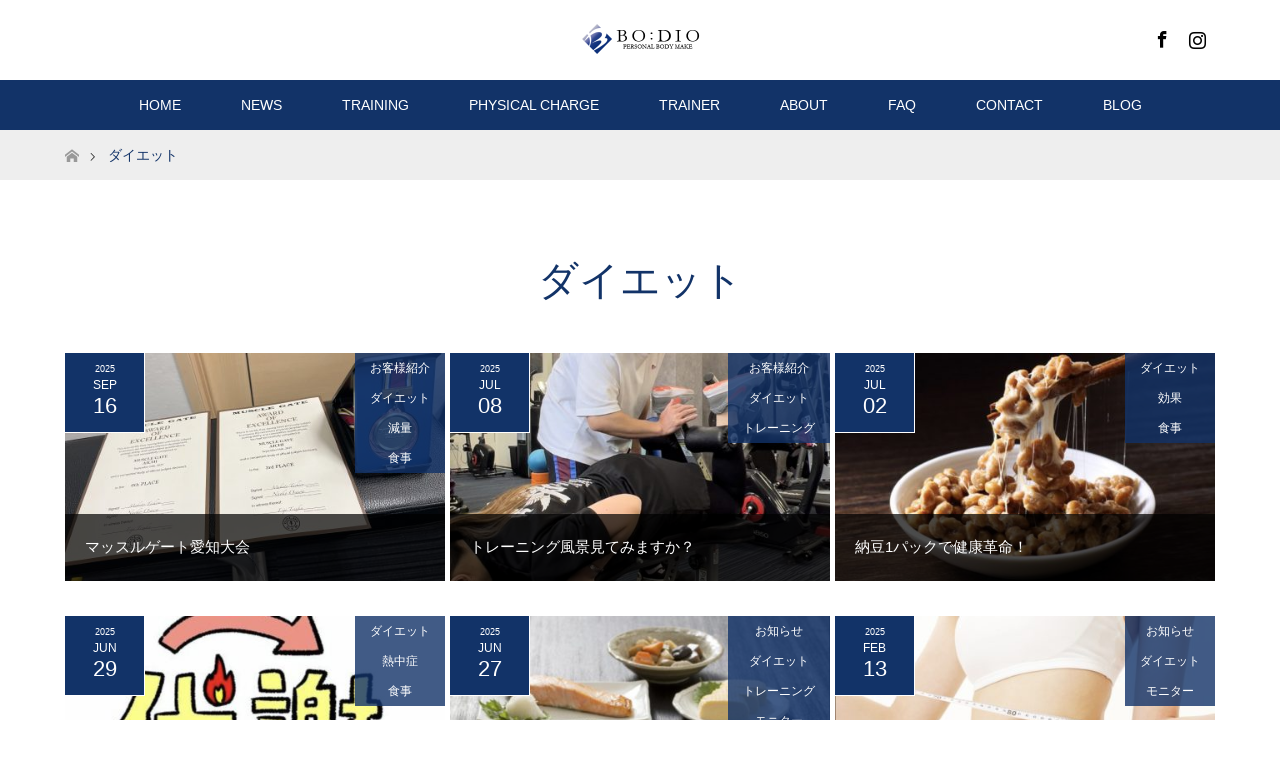

--- FILE ---
content_type: text/html; charset=UTF-8
request_url: https://www.personal-gym-bodio.com/tag/%E3%83%80%E3%82%A4%E3%82%A8%E3%83%83%E3%83%88/
body_size: 46488
content:
<!DOCTYPE html>
<html class="pc" lang="ja">
<head>
<meta charset="UTF-8">
<!--[if IE]><meta http-equiv="X-UA-Compatible" content="IE=edge"><![endif]-->
<meta name="viewport" content="width=device-width">
<title>ダイエットに関する記事一覧</title>
<meta name="description" content="BO:DIO（ボディオ）は、完全予約制のプライベートジム。専任トレーナーがマンツーマンで指導します。フィジカルチャージで細胞を活性化させトレーニングの苦手な方でも美しいボディをつくることができます。">
<link rel="pingback" href="https://www.personal-gym-bodio.com/xmlrpc.php">
<link rel="shortcut icon" href="https://www.personal-gym-bodio.com/wp-content/uploads/tcd-w/favicon.png">
<meta name='robots' content='max-image-preview:large' />
<link rel='dns-prefetch' href='//www.google.com' />
<link rel='dns-prefetch' href='//s.w.org' />
<link rel="alternate" type="application/rss+xml" title="BO:DIO（ボディオ）｜愛知県刈谷市のパーソナルトレーニングジム &raquo; フィード" href="https://www.personal-gym-bodio.com/feed/" />
<link rel="alternate" type="application/rss+xml" title="BO:DIO（ボディオ）｜愛知県刈谷市のパーソナルトレーニングジム &raquo; コメントフィード" href="https://www.personal-gym-bodio.com/comments/feed/" />
<link rel="alternate" type="application/rss+xml" title="BO:DIO（ボディオ）｜愛知県刈谷市のパーソナルトレーニングジム &raquo; ダイエット タグのフィード" href="https://www.personal-gym-bodio.com/tag/%e3%83%80%e3%82%a4%e3%82%a8%e3%83%83%e3%83%88/feed/" />
		<script type="text/javascript">
			window._wpemojiSettings = {"baseUrl":"https:\/\/s.w.org\/images\/core\/emoji\/13.1.0\/72x72\/","ext":".png","svgUrl":"https:\/\/s.w.org\/images\/core\/emoji\/13.1.0\/svg\/","svgExt":".svg","source":{"concatemoji":"https:\/\/www.personal-gym-bodio.com\/wp-includes\/js\/wp-emoji-release.min.js?ver=5.8.1"}};
			!function(e,a,t){var n,r,o,i=a.createElement("canvas"),p=i.getContext&&i.getContext("2d");function s(e,t){var a=String.fromCharCode;p.clearRect(0,0,i.width,i.height),p.fillText(a.apply(this,e),0,0);e=i.toDataURL();return p.clearRect(0,0,i.width,i.height),p.fillText(a.apply(this,t),0,0),e===i.toDataURL()}function c(e){var t=a.createElement("script");t.src=e,t.defer=t.type="text/javascript",a.getElementsByTagName("head")[0].appendChild(t)}for(o=Array("flag","emoji"),t.supports={everything:!0,everythingExceptFlag:!0},r=0;r<o.length;r++)t.supports[o[r]]=function(e){if(!p||!p.fillText)return!1;switch(p.textBaseline="top",p.font="600 32px Arial",e){case"flag":return s([127987,65039,8205,9895,65039],[127987,65039,8203,9895,65039])?!1:!s([55356,56826,55356,56819],[55356,56826,8203,55356,56819])&&!s([55356,57332,56128,56423,56128,56418,56128,56421,56128,56430,56128,56423,56128,56447],[55356,57332,8203,56128,56423,8203,56128,56418,8203,56128,56421,8203,56128,56430,8203,56128,56423,8203,56128,56447]);case"emoji":return!s([10084,65039,8205,55357,56613],[10084,65039,8203,55357,56613])}return!1}(o[r]),t.supports.everything=t.supports.everything&&t.supports[o[r]],"flag"!==o[r]&&(t.supports.everythingExceptFlag=t.supports.everythingExceptFlag&&t.supports[o[r]]);t.supports.everythingExceptFlag=t.supports.everythingExceptFlag&&!t.supports.flag,t.DOMReady=!1,t.readyCallback=function(){t.DOMReady=!0},t.supports.everything||(n=function(){t.readyCallback()},a.addEventListener?(a.addEventListener("DOMContentLoaded",n,!1),e.addEventListener("load",n,!1)):(e.attachEvent("onload",n),a.attachEvent("onreadystatechange",function(){"complete"===a.readyState&&t.readyCallback()})),(n=t.source||{}).concatemoji?c(n.concatemoji):n.wpemoji&&n.twemoji&&(c(n.twemoji),c(n.wpemoji)))}(window,document,window._wpemojiSettings);
		</script>
		<style type="text/css">
img.wp-smiley,
img.emoji {
	display: inline !important;
	border: none !important;
	box-shadow: none !important;
	height: 1em !important;
	width: 1em !important;
	margin: 0 .07em !important;
	vertical-align: -0.1em !important;
	background: none !important;
	padding: 0 !important;
}
</style>
	<link rel='stylesheet' id='style-css'  href='https://www.personal-gym-bodio.com/wp-content/themes/MAXX/style.css?ver=1.6' type='text/css' media='all' />
<link rel='stylesheet' id='sb_instagram_styles-css'  href='https://www.personal-gym-bodio.com/wp-content/plugins/instagram-feed/css/sbi-styles.min.css?ver=2.9.3.1' type='text/css' media='all' />
<link rel='stylesheet' id='wp-block-library-css'  href='https://www.personal-gym-bodio.com/wp-includes/css/dist/block-library/style.min.css?ver=5.8.1' type='text/css' media='all' />
<link rel='stylesheet' id='contact-form-7-css'  href='https://www.personal-gym-bodio.com/wp-content/plugins/contact-form-7/includes/css/styles.css?ver=5.5.1' type='text/css' media='all' />
<script type='text/javascript' src='https://www.personal-gym-bodio.com/wp-includes/js/jquery/jquery.min.js?ver=3.6.0' id='jquery-core-js'></script>
<script type='text/javascript' src='https://www.personal-gym-bodio.com/wp-includes/js/jquery/jquery-migrate.min.js?ver=3.3.2' id='jquery-migrate-js'></script>
<link rel="https://api.w.org/" href="https://www.personal-gym-bodio.com/wp-json/" /><link rel="alternate" type="application/json" href="https://www.personal-gym-bodio.com/wp-json/wp/v2/tags/17" />
<link rel="stylesheet" href="https://www.personal-gym-bodio.com/wp-content/themes/MAXX/css/design-plus.css?ver=1.6">
<link rel="stylesheet" href="https://www.personal-gym-bodio.com/wp-content/themes/MAXX/css/sns-botton.css?ver=1.6">
<link rel="stylesheet" media="screen and (max-width:770px)" href="https://www.personal-gym-bodio.com/wp-content/themes/MAXX/css/responsive.css?ver=1.6">
<link rel="stylesheet" media="screen and (max-width:770px)" href="https://www.personal-gym-bodio.com/wp-content/themes/MAXX/css/footer-bar.css?ver=1.6">

<script src="https://www.personal-gym-bodio.com/wp-content/themes/MAXX/js/jquery.easing.1.3.js?ver=1.6"></script>
<script src="https://www.personal-gym-bodio.com/wp-content/themes/MAXX/js/jscript.js?ver=1.6"></script>
<script src="https://www.personal-gym-bodio.com/wp-content/themes/MAXX/js/footer-bar.js?ver=1.6"></script>
<script src="https://www.personal-gym-bodio.com/wp-content/themes/MAXX/js/comment.js?ver=1.6"></script>
<script src="https://www.personal-gym-bodio.com/wp-content/themes/MAXX/js/header_fix.js?ver=1.6"></script>

<style type="text/css">
body, input, textarea { font-family: "Segoe UI", Verdana, "游ゴシック", YuGothic, "Hiragino Kaku Gothic ProN", Meiryo, sans-serif; }
.rich_font { font-family: "Hiragino Sans", "ヒラギノ角ゴ ProN", "Hiragino Kaku Gothic ProN", "游ゴシック", YuGothic, "メイリオ", Meiryo, sans-serif; font-weight: 100;
}

body { font-size:15px; }

.pc #header .logo { font-size:24px; }
.mobile #header .logo { font-size:18px; }
#footer_logo .logo { font-size:24px; }
.pc #logo_image img { width:50%; height:50%; margin:0 auto; }
.mobile #logo_image img { width:auto; height:50%; }
#logo_image_mobile img { width:auto; height:50%; }
#footer_logo img {
-webkit-transform: scale(0.5);
-moz-transform: scale(0.5);
-ms-transform: scale(0.5);
-o-transform: scale(0.5);
transform: scale(0.5);
-webkit-backface-visibility:hidden; backface-visibility:hidden;
}

#header_images .grid-item .image img, .index_box_list .image img, #index_blog_list li .image img, #post_list li .image img, #related_post li a.image img, .styled_post_list1 .image img, #program_list .program .image img, ul.banner_list1 li .image img, ul.banner_list2 li .image img, .footer_banner .image img, .header_image .image img {
-webkit-transform: scale(1);
-webkit-transition-property: opacity, scale, -webkit-transform;
-webkit-transition: 0.35s;
-moz-transform: scale(1);
-moz-transition-property: opacity, scale, -moz-transform;
-moz-transition: 0.35s;
-ms-transform: scale(1);
-ms-transition-property: opacity, scale, -ms-transform;
-ms-transition: 0.35s;
-o-transform: scale(1);
-o-transition-property: opacity, scale, -o-transform;
-o-transition: 0.35s;
transform: scale(1);
transition-property: opacity, scale, -webkit-transform;
transition: 0.35s;
-webkit-backface-visibility:hidden; backface-visibility:hidden;
}
#header_images .grid-item .image:hover img, .index_box_list .image:hover img, #index_blog_list li .image:hover img, #post_list li .image:hover img, #related_post li a.image:hover img, .styled_post_list1 .image:hover img, #program_list .program .image:hover img, ul.banner_list1 li .image:hover img, ul.banner_list2 li .image:hover img, .footer_banner .image:hover img, .header_image .image:hover img {
 -webkit-transform: scale(1.2); -moz-transform: scale(1.2); -ms-transform: scale(1.2); -o-transform: scale(1.2); transform: scale(1.2);
}
#header_images .grid-item .image:hover, .index_box_list .image:hover, #index_content2 .index_box_list .image:hover, #program_list .program .image:hover, ul.banner_list1 li .image:hover, ul.banner_list2 li .image:hover, .footer_banner .image:hover, .header_image .image:hover {
  background: #123368;
}

#archive_headline { font-size:40px; }
#archive_desc { font-size:15px; }


a:hover, #comment_header ul li a:hover, #header_logo .logo a:hover, #header_social_link li:hover:before, #footer_social_link li:hover:before, #bread_crumb li.home a:hover:before, #bread_crumb li a:hover, #bread_crumb li.last, #bread_crumb li.last a,
.pc #return_top a:hover:before, #footer_top a:hover, .footer_menu li:first-child a, .footer_menu li:only-child a, .side_headline, .color_headline,
#post_list a:hover .title, .styled_post_list1 .date, .program_header .program_category_subtitle
{ color:#123368; }

.pc #header_bottom, .pc #global_menu ul ul a:hover, .pc #global_menu > ul > li.active > a, .pc #global_menu li.current-menu-item > a,
.next_page_link a:hover, .page_navi a:hover, .collapse_category_list li a:hover, .index_archive_link a:hover, .slick-arrow:hover, #header_logo_index .link:hover,
#previous_next_post a:hover, .page_navi span.current, .page_navi p.back a:hover, .mobile #global_menu li a:hover,
#wp-calendar td a:hover, #wp-calendar #prev a:hover, #wp-calendar #next a:hover, .widget_search #search-btn input:hover, .widget_search #searchsubmit:hover, .google_search #searchsubmit:hover, .footer_widget.google_search #searchsubmit:hover,
#submit_comment:hover, #comment_header ul li a:hover, #comment_header ul li.comment_switch_active a, #comment_header #comment_closed p, #post_pagination a:hover, #post_pagination p, #footer_bottom, .footer_banner .image:hover, .mobile .footer_menu a:hover, .mobile #footer_menu_bottom li a:hover,
.program_header .program_category_title, .page_content_header .headline , .page_map_info .button:hover
{ background-color:#123368; }

.pc #header_top, .pc #global_menu ul ul a, .mobile #header, #footer_top, li.date2, #previous_next_post a, .page_navi a,
.collapse_category_list li a, .widget_search #search-btn input, .widget_search #searchsubmit, .google_search #searchsubmit, #post_pagination a,
#header_images .grid-item .image, #program_list li, .program_header, #program_list .program, ul.banner_list1 li, ul.banner_list2, #footer_banners, .mobile #related_post .headline, .mobile #comment_headline, .pc #global_menu > ul > li > a:hover
{ background-color:#FFFFFF; }

.pc #header_logo .logo a, #header_social_link li:before, .footer_headline, #footer_top, #footer_top a { color:#000000; }
#index_content2 .index_box_list .box3_text .image:before { color:#123368; }
#comment_textarea textarea:focus, #guest_info input:focus, #comment_header ul li a:hover, #comment_header ul li.comment_switch_active a, #comment_header #comment_closed p
{ border-color:#123368; }

#comment_header ul li.comment_switch_active a:after, #comment_header #comment_closed p:after
{ border-color:#123368 transparent transparent transparent; }

.pc .header_fix #header, .mobile .header_fix #header { opacity:0.75; }

.post_content a { color:#123368; }


#site_loader_spinner { border:4px solid rgba(18,51,104,0.2); border-top-color:#123368; }
li.category2 a { background:rgba(18,51,104,0.8); }

#return_top a { background:rgba(255,255,255,0.8); }
#return_top a:hover { background:rgba(255,255,255,0.9); }
.mobile #return_top.bottom a { background:rgba(255,255,255,1) !important; }
.collapse_category_list .children li a { background:rgba(255,255,255,0.8); }
.collapse_category_list .children li a:hover { background:#123368; }

#footer_banner_1 .image .footer_banner_headline { font-size:24px; color:#FF4001; }
#footer_banner_1 .image:hover .footer_banner_headline { color:#FFFFFF; }
#footer_banner_1 .image:hover img { opacity:0.5; }
#footer_banner_2 .image .footer_banner_headline { font-size:24px; color:#FF4001; }
#footer_banner_2 .image:hover .footer_banner_headline { color:#FFFFFF; }
#footer_banner_2 .image:hover img { opacity:0.5; }
#footer_banner_3 .image .footer_banner_headline { font-size:24px; color:#FF4001; }
#footer_banner_3 .image:hover .footer_banner_headline { color:#FFFFFF; }
#footer_banner_3 .image:hover img { opacity:0.5; }


</style>


		<style type="text/css" id="wp-custom-css">
			#index_blog_list li .date,
#post_meta_top li {
    background-color: #123368;
}

#post_title {
    font-weight: normal;
}

#archive_headline {
    font-weight: normal;
}

#return_top a,
#return_top.bottom a,
.mobile #return_top.bottom a {
	   opacity: 0.7;
    background: #123368 !important;
}

#previous_next_post .prev_post a,
#previous_next_post .next_post a {
    background-color: #123368;
}

#previous_next_post .prev_post a:hover,
#previous_next_post .next_post a:hover {
    opacity: 0.7;
}

.page_navi a,
.page_navi span {
    color: #123368;
	   border: 1px solid #123368;
}

.page_navi a:hover {
	   color: #fff;
}

#post_list li .date {
    background-color: #123368;
}

.collapse_category_list li a {
    background: #eee;
	   color: #123368;
}

.collapse_category_list li a:hover {
    background: #123368;
	   color: #fff;
}

.collapse_category_list li a .count {
	   border: 1px solid #123368;
}

.collapse_category_list li a:hover .count {
	   border: 1px solid #fff;
}

.pc #global_menu > ul > li > a:hover {
    color: #123368;
}

a.menu_button:before {
    color: #123368;
}

a.menu_button.active {
    background: #eee;
}

ul.banner_list2 {
    background: #eee;
}

#index_news {
    margin: 0 0 70px 0;
}

@media screen and (max-width:770px){
#global_menu a {
    color: #123386;
    background: #eee;
}
}		</style>
		</head>
<body id="body" class="archive tag tag-17 fix_top mobile_header_fix">

<div id="site_loader_overlay">
 <div id="site_loader_spinner"></div>
</div>
<div id="site_wrap">

 <div id="header">
  <div id="header_top">
   <div id="header_top_inner" class="header_inner">
    <div id="header_logo">
     <div id="logo_image">
 <h1 class="logo">
  <a href="https://www.personal-gym-bodio.com/" title="BO:DIO（ボディオ）｜愛知県刈谷市のパーソナルトレーニングジム" data-label="BO:DIO（ボディオ）｜愛知県刈谷市のパーソナルトレーニングジム"><img class="h_logo" src="https://www.personal-gym-bodio.com/wp-content/uploads/2021/08/header-logo@2x.png?1763606475" alt="BO:DIO（ボディオ）｜愛知県刈谷市のパーソナルトレーニングジム" title="BO:DIO（ボディオ）｜愛知県刈谷市のパーソナルトレーニングジム" /></a>
 </h1>
</div>
    </div>

        <!-- social button -->
    <ul class="clearfix" id="header_social_link">
               <li class="facebook"><a href="https://www.facebook.com/personal-body-make-BODIO-751461678547426/" target="_blank">Facebook</a></li>
               <li class="insta"><a href="https://www.instagram.com/personal_gym_bodio/" target="_blank">Instagram</a></li>
              </ul>
    
   </div>
  </div><!-- END #header_top -->

    <div id="header_bottom">
   <div id="header_bottom_inner" class="header_inner">
    <a href="#" class="menu_button"><span>menu</span></a>
    <div id="global_menu">
     <ul id="menu-header" class="menu"><li id="menu-item-106" class="menu-item menu-item-type-custom menu-item-object-custom menu-item-home menu-item-106"><a href="https://www.personal-gym-bodio.com">HOME</a></li>
<li id="menu-item-123" class="menu-item menu-item-type-custom menu-item-object-custom menu-item-123"><a href="https://www.personal-gym-bodio.com/news/">NEWS</a></li>
<li id="menu-item-108" class="menu-item menu-item-type-custom menu-item-object-custom menu-item-108"><a href="https://www.personal-gym-bodio.com/training/">TRAINING</a></li>
<li id="menu-item-134" class="menu-item menu-item-type-custom menu-item-object-custom menu-item-134"><a href="https://www.personal-gym-bodio.com/physicalcharge/">PHYSICAL CHARGE</a></li>
<li id="menu-item-124" class="menu-item menu-item-type-custom menu-item-object-custom menu-item-124"><a href="https://www.personal-gym-bodio.com/trainer/">TRAINER</a></li>
<li id="menu-item-125" class="menu-item menu-item-type-custom menu-item-object-custom menu-item-125"><a href="https://www.personal-gym-bodio.com/about/">ABOUT</a></li>
<li id="menu-item-189" class="menu-item menu-item-type-custom menu-item-object-custom menu-item-189"><a href="https://www.personal-gym-bodio.com/faq/">FAQ</a></li>
<li id="menu-item-126" class="menu-item menu-item-type-custom menu-item-object-custom menu-item-126"><a href="https://www.personal-gym-bodio.com/contact/">CONTACT</a></li>
<li id="menu-item-131" class="menu-item menu-item-type-custom menu-item-object-custom menu-item-131"><a href="https://www.personal-gym-bodio.com/blog/">BLOG</a></li>
</ul>    </div>
   </div>
  </div><!-- END #header_bottom -->
  
 </div><!-- END #header -->

 <div id="main_contents" class="clearfix">


<div id="bread_crumb">

<ul class="clearfix" itemscope itemtype="http://schema.org/BreadcrumbList">
 <li itemprop="itemListElement" itemscope itemtype="http://schema.org/ListItem" class="home"><a itemprop="item" href="https://www.personal-gym-bodio.com/"><span itemprop="name">ホーム</span></a><meta itemprop="position" content="1" /></li>

 <li itemprop="itemListElement" itemscope itemtype="http://schema.org/ListItem" class="last"><span itemprop="name">ダイエット</span><meta itemprop="position" content="2" /></li>

</ul>
</div>

<div id="main_col">

 <div id="archive_header">

  <h2 id="archive_headline" class="rich_font color_headline">ダイエット</h2>
 
 
 </div><!-- END #archive_header -->

  <ol class="clearfix" id="post_list">
    <li class="clearfix">
   <a class="image" href="https://www.personal-gym-bodio.com/blog/diet/%e3%83%9e%e3%83%83%e3%82%b9%e3%83%ab%e3%82%b2%e3%83%bc%e3%83%88%e6%84%9b%e7%9f%a5%e5%a4%a7%e4%bc%9a/" title="マッスルゲート愛知大会">
     <img width="456" height="276" src="https://www.personal-gym-bodio.com/wp-content/uploads/2025/09/93CD65A1-81D0-46C3-9C38-EE0213CD09B2-456x276.jpeg" class="attachment-size2 size-size2 wp-post-image" alt="" loading="lazy" srcset="https://www.personal-gym-bodio.com/wp-content/uploads/2025/09/93CD65A1-81D0-46C3-9C38-EE0213CD09B2-456x276.jpeg 456w, https://www.personal-gym-bodio.com/wp-content/uploads/2025/09/93CD65A1-81D0-46C3-9C38-EE0213CD09B2-800x485.jpeg 800w" sizes="(max-width: 456px) 100vw, 456px" />     <h3 class="title" href="https://www.personal-gym-bodio.com/blog/diet/%e3%83%9e%e3%83%83%e3%82%b9%e3%83%ab%e3%82%b2%e3%83%bc%e3%83%88%e6%84%9b%e7%9f%a5%e5%a4%a7%e4%bc%9a/"><span>マッスルゲート愛知大会</span></h3>
   </a>
      <ul class="meta clearfix">
    <li class="date date2"><time class="entry-date updated" datetime="2025-09-16T13:25:12+09:00"><span class="entry-date-year">2025</span><span class="entry-date-month">Sep</span><span class="entry-date-day">16</span></time></li>    <li class="category category2"><a href="https://www.personal-gym-bodio.com/category/blog/customer/" style="background-color:rgba(18,51,104,0.8);">お客様紹介</a><a href="https://www.personal-gym-bodio.com/category/blog/diet/" style="background-color:rgba(18,51,104,0.8);">ダイエット</a><a href="https://www.personal-gym-bodio.com/category/blog/weight/" style="background-color:rgba(18,51,104,0.8);">減量</a><a href="https://www.personal-gym-bodio.com/category/blog/food/" style="background-color:rgba(18,51,104,0.8);">食事</a></li>   </ul>
     </li>
    <li class="clearfix">
   <a class="image" href="https://www.personal-gym-bodio.com/blog/diet/%e3%83%88%e3%83%ac%e3%83%bc%e3%83%8b%e3%83%b3%e3%82%b0%e9%a2%a8%e6%99%af%e8%a6%8b%e3%81%a6%e3%81%bf%e3%81%be%e3%81%99%e3%81%8b%ef%bc%9f/" title="トレーニング風景見てみますか？">
     <img width="456" height="276" src="https://www.personal-gym-bodio.com/wp-content/uploads/2025/07/CE074486-A67B-4C54-9331-55030165FBB3-456x276.jpeg" class="attachment-size2 size-size2 wp-post-image" alt="" loading="lazy" srcset="https://www.personal-gym-bodio.com/wp-content/uploads/2025/07/CE074486-A67B-4C54-9331-55030165FBB3-456x276.jpeg 456w, https://www.personal-gym-bodio.com/wp-content/uploads/2025/07/CE074486-A67B-4C54-9331-55030165FBB3-800x485.jpeg 800w" sizes="(max-width: 456px) 100vw, 456px" />     <h3 class="title" href="https://www.personal-gym-bodio.com/blog/diet/%e3%83%88%e3%83%ac%e3%83%bc%e3%83%8b%e3%83%b3%e3%82%b0%e9%a2%a8%e6%99%af%e8%a6%8b%e3%81%a6%e3%81%bf%e3%81%be%e3%81%99%e3%81%8b%ef%bc%9f/"><span>トレーニング風景見てみますか？</span></h3>
   </a>
      <ul class="meta clearfix">
    <li class="date date2"><time class="entry-date updated" datetime="2025-07-08T00:32:05+09:00"><span class="entry-date-year">2025</span><span class="entry-date-month">Jul</span><span class="entry-date-day">08</span></time></li>    <li class="category category2"><a href="https://www.personal-gym-bodio.com/category/blog/customer/" style="background-color:rgba(18,51,104,0.8);">お客様紹介</a><a href="https://www.personal-gym-bodio.com/category/blog/diet/" style="background-color:rgba(18,51,104,0.8);">ダイエット</a><a href="https://www.personal-gym-bodio.com/category/blog/training/" style="background-color:rgba(18,51,104,0.8);">トレーニング</a></li>   </ul>
     </li>
    <li class="clearfix">
   <a class="image" href="https://www.personal-gym-bodio.com/blog/diet/%e7%b4%8d%e8%b1%861%e3%83%91%e3%83%83%e3%82%af%e3%81%a7%e5%81%a5%e5%ba%b7%e9%9d%a9%e5%91%bd%ef%bc%81/" title="納豆1パックで健康革命！">
     <img width="456" height="276" src="https://www.personal-gym-bodio.com/wp-content/uploads/2025/07/9F5E245F-9964-4A2B-9694-4AD54F16A497-456x276.jpeg" class="attachment-size2 size-size2 wp-post-image" alt="" loading="lazy" srcset="https://www.personal-gym-bodio.com/wp-content/uploads/2025/07/9F5E245F-9964-4A2B-9694-4AD54F16A497-456x276.jpeg 456w, https://www.personal-gym-bodio.com/wp-content/uploads/2025/07/9F5E245F-9964-4A2B-9694-4AD54F16A497-800x485.jpeg 800w" sizes="(max-width: 456px) 100vw, 456px" />     <h3 class="title" href="https://www.personal-gym-bodio.com/blog/diet/%e7%b4%8d%e8%b1%861%e3%83%91%e3%83%83%e3%82%af%e3%81%a7%e5%81%a5%e5%ba%b7%e9%9d%a9%e5%91%bd%ef%bc%81/"><span>納豆1パックで健康革命！</span></h3>
   </a>
      <ul class="meta clearfix">
    <li class="date date2"><time class="entry-date updated" datetime="2025-07-02T00:05:57+09:00"><span class="entry-date-year">2025</span><span class="entry-date-month">Jul</span><span class="entry-date-day">02</span></time></li>    <li class="category category2"><a href="https://www.personal-gym-bodio.com/category/blog/diet/" style="background-color:rgba(18,51,104,0.8);">ダイエット</a><a href="https://www.personal-gym-bodio.com/category/%e5%8a%b9%e6%9e%9c/">効果</a><a href="https://www.personal-gym-bodio.com/category/blog/food/" style="background-color:rgba(18,51,104,0.8);">食事</a></li>   </ul>
     </li>
    <li class="clearfix animation_element">
   <a class="image" href="https://www.personal-gym-bodio.com/blog/diet/%e5%a4%8f%e3%81%8c%e5%a4%aa%e3%82%8a%e3%82%84%e3%81%99%e3%81%84%e6%99%82%e6%9c%9f%e3%81%a3%e3%81%a6%e7%9f%a5%e3%81%a3%e3%81%a6%e3%81%be%e3%81%97%e3%81%9f%e3%81%8b%ef%bc%9f/" title="夏が太りやすい時期って知ってましたか？">
     <img width="456" height="276" src="https://www.personal-gym-bodio.com/wp-content/uploads/2025/06/1F6C4EF0-75CA-43A8-8EAB-32BE9E9DF872-456x276.jpeg" class="attachment-size2 size-size2 wp-post-image" alt="" loading="lazy" srcset="https://www.personal-gym-bodio.com/wp-content/uploads/2025/06/1F6C4EF0-75CA-43A8-8EAB-32BE9E9DF872-456x276.jpeg 456w, https://www.personal-gym-bodio.com/wp-content/uploads/2025/06/1F6C4EF0-75CA-43A8-8EAB-32BE9E9DF872-800x485.jpeg 800w" sizes="(max-width: 456px) 100vw, 456px" />     <h3 class="title" href="https://www.personal-gym-bodio.com/blog/diet/%e5%a4%8f%e3%81%8c%e5%a4%aa%e3%82%8a%e3%82%84%e3%81%99%e3%81%84%e6%99%82%e6%9c%9f%e3%81%a3%e3%81%a6%e7%9f%a5%e3%81%a3%e3%81%a6%e3%81%be%e3%81%97%e3%81%9f%e3%81%8b%ef%bc%9f/"><span>夏が太りやすい時期って知ってましたか？</span></h3>
   </a>
      <ul class="meta clearfix">
    <li class="date date2"><time class="entry-date updated" datetime="2025-06-29T17:10:30+09:00"><span class="entry-date-year">2025</span><span class="entry-date-month">Jun</span><span class="entry-date-day">29</span></time></li>    <li class="category category2"><a href="https://www.personal-gym-bodio.com/category/blog/diet/" style="background-color:rgba(18,51,104,0.8);">ダイエット</a><a href="https://www.personal-gym-bodio.com/category/%e7%86%b1%e4%b8%ad%e7%97%87/">熱中症</a><a href="https://www.personal-gym-bodio.com/category/blog/food/" style="background-color:rgba(18,51,104,0.8);">食事</a></li>   </ul>
     </li>
    <li class="clearfix animation_element">
   <a class="image" href="https://www.personal-gym-bodio.com/blog/diet/%e7%86%b1%e4%b8%ad%e7%97%87%e5%af%be%e7%ad%96%e3%81%a7%e3%81%8d%e3%81%a6%e3%81%be%e3%81%99%e3%81%8b%ef%bc%9f/" title="熱中症対策できてますか？">
     <img width="456" height="276" src="https://www.personal-gym-bodio.com/wp-content/uploads/2023/01/285F85AE-5EFB-47AC-B6C6-F25BBDB601F7-456x276.jpeg" class="attachment-size2 size-size2 wp-post-image" alt="" loading="lazy" srcset="https://www.personal-gym-bodio.com/wp-content/uploads/2023/01/285F85AE-5EFB-47AC-B6C6-F25BBDB601F7-456x276.jpeg 456w, https://www.personal-gym-bodio.com/wp-content/uploads/2023/01/285F85AE-5EFB-47AC-B6C6-F25BBDB601F7-800x485.jpeg 800w" sizes="(max-width: 456px) 100vw, 456px" />     <h3 class="title" href="https://www.personal-gym-bodio.com/blog/diet/%e7%86%b1%e4%b8%ad%e7%97%87%e5%af%be%e7%ad%96%e3%81%a7%e3%81%8d%e3%81%a6%e3%81%be%e3%81%99%e3%81%8b%ef%bc%9f/"><span>熱中症対策できてますか？</span></h3>
   </a>
      <ul class="meta clearfix">
    <li class="date date2"><time class="entry-date updated" datetime="2025-06-27T13:42:42+09:00"><span class="entry-date-year">2025</span><span class="entry-date-month">Jun</span><span class="entry-date-day">27</span></time></li>    <li class="category category2"><a href="https://www.personal-gym-bodio.com/category/blog/notice/" style="background-color:rgba(18,51,104,0.8);">お知らせ</a><a href="https://www.personal-gym-bodio.com/category/blog/diet/" style="background-color:rgba(18,51,104,0.8);">ダイエット</a><a href="https://www.personal-gym-bodio.com/category/blog/training/" style="background-color:rgba(18,51,104,0.8);">トレーニング</a><a href="https://www.personal-gym-bodio.com/category/blog/monitor/" style="background-color:rgba(18,51,104,0.8);">モニター</a><a href="https://www.personal-gym-bodio.com/category/%e5%8a%b9%e6%9e%9c/">効果</a><a href="https://www.personal-gym-bodio.com/category/%e7%86%b1%e4%b8%ad%e7%97%87/">熱中症</a><a href="https://www.personal-gym-bodio.com/category/blog/food/" style="background-color:rgba(18,51,104,0.8);">食事</a></li>   </ul>
     </li>
    <li class="clearfix animation_element">
   <a class="image" href="https://www.personal-gym-bodio.com/blog/diet/%e5%a4%8f%e3%81%ab%e5%90%91%e3%81%91%e3%81%a6%e4%bb%8a%e3%81%8b%e3%82%89%ef%bc%81/" title="夏に向けて今から！">
     <img width="456" height="276" src="https://www.personal-gym-bodio.com/wp-content/uploads/2023/01/CAB6644B-AE1B-4F58-9FD6-02639CBA294A-456x276.jpeg" class="attachment-size2 size-size2 wp-post-image" alt="" loading="lazy" srcset="https://www.personal-gym-bodio.com/wp-content/uploads/2023/01/CAB6644B-AE1B-4F58-9FD6-02639CBA294A-456x276.jpeg 456w, https://www.personal-gym-bodio.com/wp-content/uploads/2023/01/CAB6644B-AE1B-4F58-9FD6-02639CBA294A-800x485.jpeg 800w" sizes="(max-width: 456px) 100vw, 456px" />     <h3 class="title" href="https://www.personal-gym-bodio.com/blog/diet/%e5%a4%8f%e3%81%ab%e5%90%91%e3%81%91%e3%81%a6%e4%bb%8a%e3%81%8b%e3%82%89%ef%bc%81/"><span>夏に向けて今から！</span></h3>
   </a>
      <ul class="meta clearfix">
    <li class="date date2"><time class="entry-date updated" datetime="2025-02-13T01:07:51+09:00"><span class="entry-date-year">2025</span><span class="entry-date-month">Feb</span><span class="entry-date-day">13</span></time></li>    <li class="category category2"><a href="https://www.personal-gym-bodio.com/category/blog/notice/" style="background-color:rgba(18,51,104,0.8);">お知らせ</a><a href="https://www.personal-gym-bodio.com/category/blog/diet/" style="background-color:rgba(18,51,104,0.8);">ダイエット</a><a href="https://www.personal-gym-bodio.com/category/blog/monitor/" style="background-color:rgba(18,51,104,0.8);">モニター</a></li>   </ul>
     </li>
    <li class="clearfix animation_element">
   <a class="image" href="https://www.personal-gym-bodio.com/blog/uncategorized/2%e6%9c%88%e3%82%b9%e3%82%bf%e3%83%bc%e3%83%88%ef%bc%81%e3%83%80%e3%82%a4%e3%82%a8%e3%83%83%e3%83%88%e3%83%a2%e3%83%8b%e3%82%bf%e3%83%bc%e9%99%90%e5%ae%9a%e5%8b%9f%e9%9b%86%ef%bc%81/" title="2月スタート！ダイエットモニター限定募集！">
     <img width="456" height="276" src="https://www.personal-gym-bodio.com/wp-content/uploads/2023/02/710F4419-1770-4955-BD24-B8EA33526BBD-456x276.jpeg" class="attachment-size2 size-size2 wp-post-image" alt="" loading="lazy" srcset="https://www.personal-gym-bodio.com/wp-content/uploads/2023/02/710F4419-1770-4955-BD24-B8EA33526BBD-456x276.jpeg 456w, https://www.personal-gym-bodio.com/wp-content/uploads/2023/02/710F4419-1770-4955-BD24-B8EA33526BBD-800x485.jpeg 800w" sizes="(max-width: 456px) 100vw, 456px" />     <h3 class="title" href="https://www.personal-gym-bodio.com/blog/uncategorized/2%e6%9c%88%e3%82%b9%e3%82%bf%e3%83%bc%e3%83%88%ef%bc%81%e3%83%80%e3%82%a4%e3%82%a8%e3%83%83%e3%83%88%e3%83%a2%e3%83%8b%e3%82%bf%e3%83%bc%e9%99%90%e5%ae%9a%e5%8b%9f%e9%9b%86%ef%bc%81/"><span>2月スタート！ダイエットモニター限定募集！</span></h3>
   </a>
      <ul class="meta clearfix">
    <li class="date date2"><time class="entry-date updated" datetime="2025-01-26T22:58:14+09:00"><span class="entry-date-year">2025</span><span class="entry-date-month">Jan</span><span class="entry-date-day">26</span></time></li>    <li class="category category2"><a href="https://www.personal-gym-bodio.com/category/blog/notice/" style="background-color:rgba(18,51,104,0.8);">お知らせ</a><a href="https://www.personal-gym-bodio.com/category/blog/diet/" style="background-color:rgba(18,51,104,0.8);">ダイエット</a><a href="https://www.personal-gym-bodio.com/category/blog/monitor/" style="background-color:rgba(18,51,104,0.8);">モニター</a><a href="https://www.personal-gym-bodio.com/category/blog/uncategorized/" style="background-color:rgba(18,51,104,0.8);">未分類</a></li>   </ul>
     </li>
    <li class="clearfix animation_element">
   <a class="image" href="https://www.personal-gym-bodio.com/blog/diet/%e6%96%b0%e5%b9%b4%e6%98%8e%e3%81%91%e3%81%be%e3%81%97%e3%81%a6%e3%81%8a%e3%82%81%e3%81%a7%e3%81%a8%e3%81%86%e3%81%94%e3%81%96%e3%81%84%e3%81%be%e3%81%99%e2%99%aa/" title="新年明けましておめでとうございます♪">
     <img width="456" height="276" src="https://www.personal-gym-bodio.com/wp-content/uploads/2025/01/76A35297-EF10-4948-A193-25BB40179D71-456x276.jpeg" class="attachment-size2 size-size2 wp-post-image" alt="" loading="lazy" srcset="https://www.personal-gym-bodio.com/wp-content/uploads/2025/01/76A35297-EF10-4948-A193-25BB40179D71-456x276.jpeg 456w, https://www.personal-gym-bodio.com/wp-content/uploads/2025/01/76A35297-EF10-4948-A193-25BB40179D71-800x485.jpeg 800w" sizes="(max-width: 456px) 100vw, 456px" />     <h3 class="title" href="https://www.personal-gym-bodio.com/blog/diet/%e6%96%b0%e5%b9%b4%e6%98%8e%e3%81%91%e3%81%be%e3%81%97%e3%81%a6%e3%81%8a%e3%82%81%e3%81%a7%e3%81%a8%e3%81%86%e3%81%94%e3%81%96%e3%81%84%e3%81%be%e3%81%99%e2%99%aa/"><span>新年明けましておめでとうございます♪</span></h3>
   </a>
      <ul class="meta clearfix">
    <li class="date date2"><time class="entry-date updated" datetime="2025-01-06T16:58:28+09:00"><span class="entry-date-year">2025</span><span class="entry-date-month">Jan</span><span class="entry-date-day">06</span></time></li>    <li class="category category2"><a href="https://www.personal-gym-bodio.com/category/blog/notice/" style="background-color:rgba(18,51,104,0.8);">お知らせ</a><a href="https://www.personal-gym-bodio.com/category/blog/diet/" style="background-color:rgba(18,51,104,0.8);">ダイエット</a><a href="https://www.personal-gym-bodio.com/category/blog/monitor/" style="background-color:rgba(18,51,104,0.8);">モニター</a></li>   </ul>
     </li>
    <li class="clearfix animation_element">
   <a class="image" href="https://www.personal-gym-bodio.com/blog/diet/12%e6%9c%88%e3%81%af%e3%82%b9%e3%82%bf%e3%83%bc%e3%83%88%e3%83%80%e3%82%a4%e3%82%a8%e3%83%83%e3%83%88%e3%83%a2%e3%83%8b%e3%82%bf%e3%83%bc%e5%8b%9f%e9%9b%86%ef%bc%81/" title="12月はスタートダイエットモニター募集！">
     <img width="456" height="276" src="https://www.personal-gym-bodio.com/wp-content/uploads/2024/05/2E0F648D-0727-48C8-9FC7-7858BD8269C9-456x276.jpeg" class="attachment-size2 size-size2 wp-post-image" alt="" loading="lazy" srcset="https://www.personal-gym-bodio.com/wp-content/uploads/2024/05/2E0F648D-0727-48C8-9FC7-7858BD8269C9-456x276.jpeg 456w, https://www.personal-gym-bodio.com/wp-content/uploads/2024/05/2E0F648D-0727-48C8-9FC7-7858BD8269C9-800x485.jpeg 800w" sizes="(max-width: 456px) 100vw, 456px" />     <h3 class="title" href="https://www.personal-gym-bodio.com/blog/diet/12%e6%9c%88%e3%81%af%e3%82%b9%e3%82%bf%e3%83%bc%e3%83%88%e3%83%80%e3%82%a4%e3%82%a8%e3%83%83%e3%83%88%e3%83%a2%e3%83%8b%e3%82%bf%e3%83%bc%e5%8b%9f%e9%9b%86%ef%bc%81/"><span>12月はスタートダイエットモニター募集！</span></h3>
   </a>
      <ul class="meta clearfix">
    <li class="date date2"><time class="entry-date updated" datetime="2024-11-30T01:42:24+09:00"><span class="entry-date-year">2024</span><span class="entry-date-month">Nov</span><span class="entry-date-day">30</span></time></li>    <li class="category category2"><a href="https://www.personal-gym-bodio.com/category/blog/diet/" style="background-color:rgba(18,51,104,0.8);">ダイエット</a><a href="https://www.personal-gym-bodio.com/category/blog/monitor/" style="background-color:rgba(18,51,104,0.8);">モニター</a></li>   </ul>
     </li>
    <li class="clearfix animation_element">
   <a class="image" href="https://www.personal-gym-bodio.com/blog/monitor/%e3%83%a2%e3%83%8b%e3%82%bf%e3%83%bc%e6%a7%98%e3%81%94%e7%b4%b9%e4%bb%8b%e2%99%aa-3/" title="モニター様ご紹介♪">
     <img width="456" height="276" src="https://www.personal-gym-bodio.com/wp-content/uploads/2024/06/D7AF55DB-4F01-44E2-8683-CA503C20B4FB-456x276.jpeg" class="attachment-size2 size-size2 wp-post-image" alt="" loading="lazy" srcset="https://www.personal-gym-bodio.com/wp-content/uploads/2024/06/D7AF55DB-4F01-44E2-8683-CA503C20B4FB-456x276.jpeg 456w, https://www.personal-gym-bodio.com/wp-content/uploads/2024/06/D7AF55DB-4F01-44E2-8683-CA503C20B4FB-800x485.jpeg 800w" sizes="(max-width: 456px) 100vw, 456px" />     <h3 class="title" href="https://www.personal-gym-bodio.com/blog/monitor/%e3%83%a2%e3%83%8b%e3%82%bf%e3%83%bc%e6%a7%98%e3%81%94%e7%b4%b9%e4%bb%8b%e2%99%aa-3/"><span>モニター様ご紹介♪</span></h3>
   </a>
      <ul class="meta clearfix">
    <li class="date date2"><time class="entry-date updated" datetime="2024-06-18T19:43:57+09:00"><span class="entry-date-year">2024</span><span class="entry-date-month">Jun</span><span class="entry-date-day">18</span></time></li>    <li class="category category2"><a href="https://www.personal-gym-bodio.com/category/blog/customer/" style="background-color:rgba(18,51,104,0.8);">お客様紹介</a><a href="https://www.personal-gym-bodio.com/category/blog/monitor/" style="background-color:rgba(18,51,104,0.8);">モニター</a></li>   </ul>
     </li>
    <li class="clearfix animation_element">
   <a class="image" href="https://www.personal-gym-bodio.com/blog/monitor/%e3%83%a2%e3%83%8b%e3%82%bf%e3%83%bc%e6%a7%98%e3%81%94%e7%b4%b9%e4%bb%8b%e2%99%aa-2/" title="モニター様ご紹介♪">
     <img width="456" height="276" src="https://www.personal-gym-bodio.com/wp-content/uploads/2024/06/EA7E91EF-91AE-4384-AFB9-42AF9A1556F7-456x276.jpeg" class="attachment-size2 size-size2 wp-post-image" alt="" loading="lazy" srcset="https://www.personal-gym-bodio.com/wp-content/uploads/2024/06/EA7E91EF-91AE-4384-AFB9-42AF9A1556F7-456x276.jpeg 456w, https://www.personal-gym-bodio.com/wp-content/uploads/2024/06/EA7E91EF-91AE-4384-AFB9-42AF9A1556F7-800x485.jpeg 800w" sizes="(max-width: 456px) 100vw, 456px" />     <h3 class="title" href="https://www.personal-gym-bodio.com/blog/monitor/%e3%83%a2%e3%83%8b%e3%82%bf%e3%83%bc%e6%a7%98%e3%81%94%e7%b4%b9%e4%bb%8b%e2%99%aa-2/"><span>モニター様ご紹介♪</span></h3>
   </a>
      <ul class="meta clearfix">
    <li class="date date2"><time class="entry-date updated" datetime="2024-06-10T00:19:11+09:00"><span class="entry-date-year">2024</span><span class="entry-date-month">Jun</span><span class="entry-date-day">10</span></time></li>    <li class="category category2"><a href="https://www.personal-gym-bodio.com/category/blog/customer/" style="background-color:rgba(18,51,104,0.8);">お客様紹介</a><a href="https://www.personal-gym-bodio.com/category/blog/monitor/" style="background-color:rgba(18,51,104,0.8);">モニター</a></li>   </ul>
     </li>
    <li class="clearfix animation_element">
   <a class="image" href="https://www.personal-gym-bodio.com/blog/monitor/%e3%83%a2%e3%83%8b%e3%82%bf%e3%83%bc%e6%a7%98%e7%b4%b9%e4%bb%8b%e2%99%aa-5/" title="モニター様紹介♪">
     <img width="456" height="276" src="https://www.personal-gym-bodio.com/wp-content/uploads/2024/06/2AE45ECE-05AF-4658-BCAD-C44AF5E4FE10-456x276.jpeg" class="attachment-size2 size-size2 wp-post-image" alt="" loading="lazy" srcset="https://www.personal-gym-bodio.com/wp-content/uploads/2024/06/2AE45ECE-05AF-4658-BCAD-C44AF5E4FE10-456x276.jpeg 456w, https://www.personal-gym-bodio.com/wp-content/uploads/2024/06/2AE45ECE-05AF-4658-BCAD-C44AF5E4FE10-800x485.jpeg 800w" sizes="(max-width: 456px) 100vw, 456px" />     <h3 class="title" href="https://www.personal-gym-bodio.com/blog/monitor/%e3%83%a2%e3%83%8b%e3%82%bf%e3%83%bc%e6%a7%98%e7%b4%b9%e4%bb%8b%e2%99%aa-5/"><span>モニター様紹介♪</span></h3>
   </a>
      <ul class="meta clearfix">
    <li class="date date2"><time class="entry-date updated" datetime="2024-06-07T02:17:37+09:00"><span class="entry-date-year">2024</span><span class="entry-date-month">Jun</span><span class="entry-date-day">07</span></time></li>    <li class="category category2"><a href="https://www.personal-gym-bodio.com/category/blog/customer/" style="background-color:rgba(18,51,104,0.8);">お客様紹介</a><a href="https://www.personal-gym-bodio.com/category/blog/monitor/" style="background-color:rgba(18,51,104,0.8);">モニター</a></li>   </ul>
     </li>
   </ol><!-- END #post_list -->
 
 <div class="page_navi clearfix">
<ul class='page-numbers'>
	<li><span aria-current="page" class="page-numbers current">1</span></li>
	<li><a class="page-numbers" href="https://www.personal-gym-bodio.com/tag/%E3%83%80%E3%82%A4%E3%82%A8%E3%83%83%E3%83%88/page/2/">2</a></li>
	<li><a class="page-numbers" href="https://www.personal-gym-bodio.com/tag/%E3%83%80%E3%82%A4%E3%82%A8%E3%83%83%E3%83%88/page/3/">3</a></li>
	<li><a class="page-numbers" href="https://www.personal-gym-bodio.com/tag/%E3%83%80%E3%82%A4%E3%82%A8%E3%83%83%E3%83%88/page/4/">4</a></li>
	<li><a class="page-numbers" href="https://www.personal-gym-bodio.com/tag/%E3%83%80%E3%82%A4%E3%82%A8%E3%83%83%E3%83%88/page/5/">5</a></li>
	<li><a class="page-numbers" href="https://www.personal-gym-bodio.com/tag/%E3%83%80%E3%82%A4%E3%82%A8%E3%83%83%E3%83%88/page/6/">6</a></li>
	<li><a class="next page-numbers" href="https://www.personal-gym-bodio.com/tag/%E3%83%80%E3%82%A4%E3%82%A8%E3%83%83%E3%83%88/page/2/">&raquo;</a></li>
</ul>

</div>

</div><!-- END #main_col -->


 </div><!-- END #main_contents -->

 <div id="footer_banners">
  <div id="footer_banners_inner">
<div id="footer_banner_1" class="footer_banner"><a class="image" href="tel:0566-91-2788"><img src="https://www.personal-gym-bodio.com/wp-content/uploads/2021/08/footer-baner01.jpg" alt="" /></a></div>
<div id="footer_banner_2" class="footer_banner"><a class="image" href="https://www.personal-gym-bodio.com/contact/"><img src="https://www.personal-gym-bodio.com/wp-content/uploads/2021/08/footer-baner02.jpg" alt="" /></a></div>
<div id="footer_banner_3" class="footer_banner"><a class="image" href="https://www.personal-gym-bodio.com/blog/"><img src="https://www.personal-gym-bodio.com/wp-content/uploads/2021/09/footer-baner03.jpg" alt="" /></a></div>

  </div><!-- END #footer_banner_inner -->
 </div><!-- END #footer_banner -->

 <div id="return_top">
  <a href="#body"><span>PAGE TOP</span></a>
 </div><!-- END #return_top -->

 <div id="footer_top">
  <div id="footer_top_inner">

      
   <div id="footer_widget">
    <div class="widget footer_widget widget_nav_menu" id="nav_menu-2">
<div class="menu-footer-container"><ul id="menu-footer" class="menu"><li id="menu-item-186" class="menu-item menu-item-type-custom menu-item-object-custom menu-item-186"><a href="https://www.personal-gym-bodio.com/privacy/">PRIVACY POLICY</a></li>
</ul></div></div>
   </div>

      
   <!-- footer logo -->
   <div id="footer_logo">
    <div class="logo_area">
 <p class="logo"><a href="https://www.personal-gym-bodio.com/" title="BO:DIO（ボディオ）｜愛知県刈谷市のパーソナルトレーニングジム"><img class="f_logo" src="https://www.personal-gym-bodio.com/wp-content/uploads/2021/08/header-logo@2x.png?1763606475" alt="BO:DIO（ボディオ）｜愛知県刈谷市のパーソナルトレーニングジム" title="BO:DIO（ボディオ）｜愛知県刈谷市のパーソナルトレーニングジム" /></a></p>
</div>
   </div>

      <p id="footer_address">
    <span class="mr10">BO:DIO（ボディオ）</span>    〒448-0031 愛知県刈谷市東新町3-315 ビアン・トーシン101    <span class="ml10">TEL：0566-91-2788</span>   </p>
   
      <!-- social button -->
   <ul class="clearfix" id="footer_social_link">
            <li class="facebook"><a href="https://www.facebook.com/personal-body-make-BODIO-751461678547426/" target="_blank">Facebook</a></li>
            <li class="insta"><a href="https://www.instagram.com/personal_gym_bodio/" target="_blank">Instagram</a></li>
           </ul>
   
  </div><!-- END #footer_top_inner -->
 </div><!-- END #footer_top -->

 <div id="footer_bottom">
  <div id="footer_bottom_inner" class="clearfix">

   <p id="copyright">Copyright &copy;&nbsp; <a href="https://www.personal-gym-bodio.com/">BO:DIO（ボディオ）｜愛知県刈谷市のパーソナルトレーニングジム</a></p>

  </div><!-- END #footer_bottom_inner -->
 </div><!-- END #footer_bottom -->


</div><!-- #site_wrap -->

<script>

jQuery(document).ready(function($){
    function after_load() {
        $('#site_loader_spinner').delay(300).fadeOut(600);
    $('#site_loader_overlay').delay(600).fadeOut(900);
    $('#site_wrap').css('display', 'block');
    
    if ($('.animation_element').size()) {
      $(window).on('load scroll resize', function(){
        $('.animation_element:not(.active)').each(function(){
          var setThis = $(this);
          var elmTop = setThis.offset().top;
          var elmHeight = setThis.height();
          var scrTop = $(window).scrollTop();
          var winHeight = $(window).height();
          if (scrTop > elmTop - winHeight){
            setThis.addClass('active');
          }
        });
      }).trigger('resize');
    }

		$(window).trigger('resize');
  }

  $(window).load(function () {
    after_load();
  });

  setTimeout(function(){
    if( $('#site_loader_overlay').is(':visible') ) {
      after_load();
    }
  }, 3000);

  
});
</script>


<!-- Instagram Feed JS -->
<script type="text/javascript">
var sbiajaxurl = "https://www.personal-gym-bodio.com/wp-admin/admin-ajax.php";
</script>
<script type='text/javascript' src='https://www.personal-gym-bodio.com/wp-includes/js/dist/vendor/regenerator-runtime.min.js?ver=0.13.7' id='regenerator-runtime-js'></script>
<script type='text/javascript' src='https://www.personal-gym-bodio.com/wp-includes/js/dist/vendor/wp-polyfill.min.js?ver=3.15.0' id='wp-polyfill-js'></script>
<script type='text/javascript' id='contact-form-7-js-extra'>
/* <![CDATA[ */
var wpcf7 = {"api":{"root":"https:\/\/www.personal-gym-bodio.com\/wp-json\/","namespace":"contact-form-7\/v1"}};
/* ]]> */
</script>
<script type='text/javascript' src='https://www.personal-gym-bodio.com/wp-content/plugins/contact-form-7/includes/js/index.js?ver=5.5.1' id='contact-form-7-js'></script>
<script type='text/javascript' src='https://www.google.com/recaptcha/api.js?render=6LeC1MkcAAAAADs-IAKTNCzDfb4b-3DZSnrRvHtP&#038;ver=3.0' id='google-recaptcha-js'></script>
<script type='text/javascript' id='wpcf7-recaptcha-js-extra'>
/* <![CDATA[ */
var wpcf7_recaptcha = {"sitekey":"6LeC1MkcAAAAADs-IAKTNCzDfb4b-3DZSnrRvHtP","actions":{"homepage":"homepage","contactform":"contactform"}};
/* ]]> */
</script>
<script type='text/javascript' src='https://www.personal-gym-bodio.com/wp-content/plugins/contact-form-7/modules/recaptcha/index.js?ver=5.5.1' id='wpcf7-recaptcha-js'></script>
<script type='text/javascript' src='https://www.personal-gym-bodio.com/wp-includes/js/wp-embed.min.js?ver=5.8.1' id='wp-embed-js'></script>
</body>
</html>


--- FILE ---
content_type: text/html; charset=utf-8
request_url: https://www.google.com/recaptcha/api2/anchor?ar=1&k=6LeC1MkcAAAAADs-IAKTNCzDfb4b-3DZSnrRvHtP&co=aHR0cHM6Ly93d3cucGVyc29uYWwtZ3ltLWJvZGlvLmNvbTo0NDM.&hl=en&v=TkacYOdEJbdB_JjX802TMer9&size=invisible&anchor-ms=20000&execute-ms=15000&cb=ydgt33ned3zi
body_size: 45110
content:
<!DOCTYPE HTML><html dir="ltr" lang="en"><head><meta http-equiv="Content-Type" content="text/html; charset=UTF-8">
<meta http-equiv="X-UA-Compatible" content="IE=edge">
<title>reCAPTCHA</title>
<style type="text/css">
/* cyrillic-ext */
@font-face {
  font-family: 'Roboto';
  font-style: normal;
  font-weight: 400;
  src: url(//fonts.gstatic.com/s/roboto/v18/KFOmCnqEu92Fr1Mu72xKKTU1Kvnz.woff2) format('woff2');
  unicode-range: U+0460-052F, U+1C80-1C8A, U+20B4, U+2DE0-2DFF, U+A640-A69F, U+FE2E-FE2F;
}
/* cyrillic */
@font-face {
  font-family: 'Roboto';
  font-style: normal;
  font-weight: 400;
  src: url(//fonts.gstatic.com/s/roboto/v18/KFOmCnqEu92Fr1Mu5mxKKTU1Kvnz.woff2) format('woff2');
  unicode-range: U+0301, U+0400-045F, U+0490-0491, U+04B0-04B1, U+2116;
}
/* greek-ext */
@font-face {
  font-family: 'Roboto';
  font-style: normal;
  font-weight: 400;
  src: url(//fonts.gstatic.com/s/roboto/v18/KFOmCnqEu92Fr1Mu7mxKKTU1Kvnz.woff2) format('woff2');
  unicode-range: U+1F00-1FFF;
}
/* greek */
@font-face {
  font-family: 'Roboto';
  font-style: normal;
  font-weight: 400;
  src: url(//fonts.gstatic.com/s/roboto/v18/KFOmCnqEu92Fr1Mu4WxKKTU1Kvnz.woff2) format('woff2');
  unicode-range: U+0370-0377, U+037A-037F, U+0384-038A, U+038C, U+038E-03A1, U+03A3-03FF;
}
/* vietnamese */
@font-face {
  font-family: 'Roboto';
  font-style: normal;
  font-weight: 400;
  src: url(//fonts.gstatic.com/s/roboto/v18/KFOmCnqEu92Fr1Mu7WxKKTU1Kvnz.woff2) format('woff2');
  unicode-range: U+0102-0103, U+0110-0111, U+0128-0129, U+0168-0169, U+01A0-01A1, U+01AF-01B0, U+0300-0301, U+0303-0304, U+0308-0309, U+0323, U+0329, U+1EA0-1EF9, U+20AB;
}
/* latin-ext */
@font-face {
  font-family: 'Roboto';
  font-style: normal;
  font-weight: 400;
  src: url(//fonts.gstatic.com/s/roboto/v18/KFOmCnqEu92Fr1Mu7GxKKTU1Kvnz.woff2) format('woff2');
  unicode-range: U+0100-02BA, U+02BD-02C5, U+02C7-02CC, U+02CE-02D7, U+02DD-02FF, U+0304, U+0308, U+0329, U+1D00-1DBF, U+1E00-1E9F, U+1EF2-1EFF, U+2020, U+20A0-20AB, U+20AD-20C0, U+2113, U+2C60-2C7F, U+A720-A7FF;
}
/* latin */
@font-face {
  font-family: 'Roboto';
  font-style: normal;
  font-weight: 400;
  src: url(//fonts.gstatic.com/s/roboto/v18/KFOmCnqEu92Fr1Mu4mxKKTU1Kg.woff2) format('woff2');
  unicode-range: U+0000-00FF, U+0131, U+0152-0153, U+02BB-02BC, U+02C6, U+02DA, U+02DC, U+0304, U+0308, U+0329, U+2000-206F, U+20AC, U+2122, U+2191, U+2193, U+2212, U+2215, U+FEFF, U+FFFD;
}
/* cyrillic-ext */
@font-face {
  font-family: 'Roboto';
  font-style: normal;
  font-weight: 500;
  src: url(//fonts.gstatic.com/s/roboto/v18/KFOlCnqEu92Fr1MmEU9fCRc4AMP6lbBP.woff2) format('woff2');
  unicode-range: U+0460-052F, U+1C80-1C8A, U+20B4, U+2DE0-2DFF, U+A640-A69F, U+FE2E-FE2F;
}
/* cyrillic */
@font-face {
  font-family: 'Roboto';
  font-style: normal;
  font-weight: 500;
  src: url(//fonts.gstatic.com/s/roboto/v18/KFOlCnqEu92Fr1MmEU9fABc4AMP6lbBP.woff2) format('woff2');
  unicode-range: U+0301, U+0400-045F, U+0490-0491, U+04B0-04B1, U+2116;
}
/* greek-ext */
@font-face {
  font-family: 'Roboto';
  font-style: normal;
  font-weight: 500;
  src: url(//fonts.gstatic.com/s/roboto/v18/KFOlCnqEu92Fr1MmEU9fCBc4AMP6lbBP.woff2) format('woff2');
  unicode-range: U+1F00-1FFF;
}
/* greek */
@font-face {
  font-family: 'Roboto';
  font-style: normal;
  font-weight: 500;
  src: url(//fonts.gstatic.com/s/roboto/v18/KFOlCnqEu92Fr1MmEU9fBxc4AMP6lbBP.woff2) format('woff2');
  unicode-range: U+0370-0377, U+037A-037F, U+0384-038A, U+038C, U+038E-03A1, U+03A3-03FF;
}
/* vietnamese */
@font-face {
  font-family: 'Roboto';
  font-style: normal;
  font-weight: 500;
  src: url(//fonts.gstatic.com/s/roboto/v18/KFOlCnqEu92Fr1MmEU9fCxc4AMP6lbBP.woff2) format('woff2');
  unicode-range: U+0102-0103, U+0110-0111, U+0128-0129, U+0168-0169, U+01A0-01A1, U+01AF-01B0, U+0300-0301, U+0303-0304, U+0308-0309, U+0323, U+0329, U+1EA0-1EF9, U+20AB;
}
/* latin-ext */
@font-face {
  font-family: 'Roboto';
  font-style: normal;
  font-weight: 500;
  src: url(//fonts.gstatic.com/s/roboto/v18/KFOlCnqEu92Fr1MmEU9fChc4AMP6lbBP.woff2) format('woff2');
  unicode-range: U+0100-02BA, U+02BD-02C5, U+02C7-02CC, U+02CE-02D7, U+02DD-02FF, U+0304, U+0308, U+0329, U+1D00-1DBF, U+1E00-1E9F, U+1EF2-1EFF, U+2020, U+20A0-20AB, U+20AD-20C0, U+2113, U+2C60-2C7F, U+A720-A7FF;
}
/* latin */
@font-face {
  font-family: 'Roboto';
  font-style: normal;
  font-weight: 500;
  src: url(//fonts.gstatic.com/s/roboto/v18/KFOlCnqEu92Fr1MmEU9fBBc4AMP6lQ.woff2) format('woff2');
  unicode-range: U+0000-00FF, U+0131, U+0152-0153, U+02BB-02BC, U+02C6, U+02DA, U+02DC, U+0304, U+0308, U+0329, U+2000-206F, U+20AC, U+2122, U+2191, U+2193, U+2212, U+2215, U+FEFF, U+FFFD;
}
/* cyrillic-ext */
@font-face {
  font-family: 'Roboto';
  font-style: normal;
  font-weight: 900;
  src: url(//fonts.gstatic.com/s/roboto/v18/KFOlCnqEu92Fr1MmYUtfCRc4AMP6lbBP.woff2) format('woff2');
  unicode-range: U+0460-052F, U+1C80-1C8A, U+20B4, U+2DE0-2DFF, U+A640-A69F, U+FE2E-FE2F;
}
/* cyrillic */
@font-face {
  font-family: 'Roboto';
  font-style: normal;
  font-weight: 900;
  src: url(//fonts.gstatic.com/s/roboto/v18/KFOlCnqEu92Fr1MmYUtfABc4AMP6lbBP.woff2) format('woff2');
  unicode-range: U+0301, U+0400-045F, U+0490-0491, U+04B0-04B1, U+2116;
}
/* greek-ext */
@font-face {
  font-family: 'Roboto';
  font-style: normal;
  font-weight: 900;
  src: url(//fonts.gstatic.com/s/roboto/v18/KFOlCnqEu92Fr1MmYUtfCBc4AMP6lbBP.woff2) format('woff2');
  unicode-range: U+1F00-1FFF;
}
/* greek */
@font-face {
  font-family: 'Roboto';
  font-style: normal;
  font-weight: 900;
  src: url(//fonts.gstatic.com/s/roboto/v18/KFOlCnqEu92Fr1MmYUtfBxc4AMP6lbBP.woff2) format('woff2');
  unicode-range: U+0370-0377, U+037A-037F, U+0384-038A, U+038C, U+038E-03A1, U+03A3-03FF;
}
/* vietnamese */
@font-face {
  font-family: 'Roboto';
  font-style: normal;
  font-weight: 900;
  src: url(//fonts.gstatic.com/s/roboto/v18/KFOlCnqEu92Fr1MmYUtfCxc4AMP6lbBP.woff2) format('woff2');
  unicode-range: U+0102-0103, U+0110-0111, U+0128-0129, U+0168-0169, U+01A0-01A1, U+01AF-01B0, U+0300-0301, U+0303-0304, U+0308-0309, U+0323, U+0329, U+1EA0-1EF9, U+20AB;
}
/* latin-ext */
@font-face {
  font-family: 'Roboto';
  font-style: normal;
  font-weight: 900;
  src: url(//fonts.gstatic.com/s/roboto/v18/KFOlCnqEu92Fr1MmYUtfChc4AMP6lbBP.woff2) format('woff2');
  unicode-range: U+0100-02BA, U+02BD-02C5, U+02C7-02CC, U+02CE-02D7, U+02DD-02FF, U+0304, U+0308, U+0329, U+1D00-1DBF, U+1E00-1E9F, U+1EF2-1EFF, U+2020, U+20A0-20AB, U+20AD-20C0, U+2113, U+2C60-2C7F, U+A720-A7FF;
}
/* latin */
@font-face {
  font-family: 'Roboto';
  font-style: normal;
  font-weight: 900;
  src: url(//fonts.gstatic.com/s/roboto/v18/KFOlCnqEu92Fr1MmYUtfBBc4AMP6lQ.woff2) format('woff2');
  unicode-range: U+0000-00FF, U+0131, U+0152-0153, U+02BB-02BC, U+02C6, U+02DA, U+02DC, U+0304, U+0308, U+0329, U+2000-206F, U+20AC, U+2122, U+2191, U+2193, U+2212, U+2215, U+FEFF, U+FFFD;
}

</style>
<link rel="stylesheet" type="text/css" href="https://www.gstatic.com/recaptcha/releases/TkacYOdEJbdB_JjX802TMer9/styles__ltr.css">
<script nonce="T4vcQEWVVMMVHaPi_N_NQw" type="text/javascript">window['__recaptcha_api'] = 'https://www.google.com/recaptcha/api2/';</script>
<script type="text/javascript" src="https://www.gstatic.com/recaptcha/releases/TkacYOdEJbdB_JjX802TMer9/recaptcha__en.js" nonce="T4vcQEWVVMMVHaPi_N_NQw">
      
    </script></head>
<body><div id="rc-anchor-alert" class="rc-anchor-alert"></div>
<input type="hidden" id="recaptcha-token" value="[base64]">
<script type="text/javascript" nonce="T4vcQEWVVMMVHaPi_N_NQw">
      recaptcha.anchor.Main.init("[\x22ainput\x22,[\x22bgdata\x22,\x22\x22,\[base64]/[base64]/[base64]/[base64]/[base64]/[base64]/[base64]/[base64]/[base64]/[base64]/[base64]\x22,\[base64]\\u003d\x22,\x22LjrDnsOiw7QHwoTDhlk0NW4kBcOKwpY2bcKyw784fEPCtMKnVFbDhcO6w4hJw5vDusK7w6pcWzg2w6fCnzVBw4VYYzk3w7LDqMKTw4/DicKXwrg9wrnCsDYRwo/CgcKKGsOYw4J+Z8ONAAHCq0PCvcKsw67CmGhda8OMw5kWHFIWYm3CrMOUU2PDl8KXwplaw4o/bHnDrggHwrHDlMK+w7bCv8KHw41bVFgsMk0UaQbCtsOJc1xww5jCjh3CiWo6wpMewpoAwpfDsMOUwp43w7vCpMKHwrDDrhvDsyPDpAZfwrduN1fCpsOAw4DCrMKBw4jCvsOFbcKte8Oew5XCsUrCvsKPwpN0wo7CmHd0w6fDpMKyIRIewqzCmjzDqw/CpMOtwr/Cr1M/wr9ewoXCkcOJK8KvecOLdFhVOywSYsKEwpw5w7QbakQOUMOEIFUQLT3DmSdzZMOSNB4TFsK2IUvCtW7CikcBw5Zvw7TCt8O9w7lNwr/DszMrOANpwqDCucOuw6LCq1PDly/DtsOEwrdLw6zCihxFwp7CmB/[base64]/DkMO4wpjDq8O1bn8bwpzDn8KGwrcrRFnDmMO2bnHDh8OGRXbDs8OCw5QyWMOdYcKtwpc/SVXDosKtw6PDhQfCicKSw5vCnm7DusK0wrMxXXtvHF4lwo/Dq8OnWzLDpAE9bsOyw79ew60Ow7dlLXfCl8OYN0DCvMKtM8Ozw6bDjDd8w6/CkkN7wrZjwoHDnwfDjcOcwpVUH8Kiwp/DvcOmw5zCqMKxwqBPIxXDmBhIe8OKwqbCp8Kow5zDssKaw7jCqsKxM8OKd2HCrMO0wq0dFVZXJsORMFLCosKAwoLCj8Oeb8KzwrnDjnHDgMK0wr3DgEdGw67CmMKrMMO6KMOGfHpuGMKYfSN/[base64]/DnsO1wqRHSShbw5vCphHDmh3Dnwg2DUtaPTA1wpBkw7jCpMOMwo3CoMK1e8O1w7wxwrkPwoYPwrPDgsOKwoLDosKxFMKtPis2UXBadsOww5lPw4cWwpMqwrLCpyIuaFxKZ8K/AcK1WmnDmsKBVUhBwqLCgMOhwq3CmkLDtU/[base64]/OGIKwofDiEPCmcOywobDhsObcRLDucO0w6HCg1bCoGpYw5LDh8KfwpIKw7sswp7Ci8KPwprDtXLDtMKdwrfDoS9gwoA/wqcDw43Dn8Kpe8Kyw6IACcOUdMKach3CqMONwrUswqnCvQvCsAIKRj7CuzMwwrHDkDg6cXjCtxTCm8KRbsKdwr82ZADDt8KILWQFwrPCocO4w7TCi8KmWcOiwqcfBknCpMKOd0c9wqnCpmbDlMOgw4HDpz/ClDPCu8KxWRM2NsKZw7cTL0/[base64]/CpcOea8KNw4/[base64]/[base64]/CjsOPDsK4EGkmagZ7Aw4awp7CjBN8IcKrwojCjSrChgR4w4sDwrE2NFQlw4TCqQHCi1DDtsO+w4hIw7FLesOzw7x2wo/DpMKDZ07DgMOMEcKXCcKFwrPDvMOXw4XCqQHDgwskDh/CgwF7FmbCvsOdw6UzwpTDjMKGwpDDmCoLwrUeBW/[base64]/wqHDiCEHw6HCg8O/[base64]/CnsOIwp7Dnl1KD8OVSMKhw6bDvD/[base64]/[base64]/Cp3LCs8KGwoJKw65IKgDClgJXw5TCqMOYOMOxwr9NwpkMccObWC0zw6jCsF3Du8Odw7cDbG4TYFvCgnDCvCwywrXCnBbCi8OCHF/CpcKtDGzCqcOQH1F/w6PDp8O3wqbDocO/OX4ETsKkw6NhOktew6MjYMKzS8K4wqZeI8KwMjE6WsOfGMOMw5jCosO/w5M3TsK2DBTDnsO7KkXCicKQwq7DsVfCnMO/cl5VFcKzwqXCrVFNwpzCqMONC8K7w6ZqS8KpaWDDvsOxwoHCqHrDhSRhw4IDT3oNwofCpR45w6JSw6TDucO8w7HDlcKhCBMYw5JKwrZ+CMKBUE7CmlbClwtGwqzDpsKDA8KLT3RKw7JzwojCii49dTQpIQ1zwpTCnsKOIcKKwqXCkMKCDDQDKS1lDH/DtSHDqcOvUlvCrsOJGMOxS8ONwoMuwqcRwoDCjk1icsOtwrF0TsOww7rCtcOqPMOXewfCqMKmCQjCpcOjAcOPw5vDjUjCsMO2w57DlHfCpA3Cp17Dpjk0w6gFw5s4RMOwwrYveCt/wrjDjnbDrMOXO8OuHnHDkcKiw7bCulQMwqQqSMOPw5gfw6dzdMKEW8OmwpV/[base64]/ClVPDi1tbOcKREBFfBlHDr0oBAWPDtyfDr8Oew6bCmkU8woXCunAeQ1JIX8O8woQww5xbw60Df2jCskAqwqlFa2HCgAzDsDPDgcONw7bCmyRCEcOEwrXCl8OyDw9MYFBSw5YZe8OUw5/Cil1lw5JzfBcPw4tuw6vCqwQvRRp9w5BlUsO8A8KHwpvDs8Kcw7p0w6jCnw/Dv8OKw4gxCcKKwoNSw4lfFFJ6wrsmZ8KjFDDDiMOjCMO6I8KpBcO0Y8OyDDLCnMOsPMO4w5IXGUwEwrvChEvDkwPDncOyMmbCqF83w7h+PcK0wpM9w6xFYMKMEMOrDSAoNhQhw4EJw4XDsDDCnUE/w4vCncORcS8ZTsK5wpTChFxmw6YBfMOSw7nCocKIwoDCk1jClDlnZl5Mc8OCBsO4QsO4dMKEwolEw7Nxw54ubsONw6tzP8OiWF1PQcOVw4gyw6rCvSY1XgdVwpJIwpHClGlcwo/Dr8KHUSlCXMKCHw/[base64]/wrpzw4LCoEjCj8OEcVU4BMKQMUtvZmrCp3gwMsKww5oGW8KeVRHClz8lAQ/[base64]/DkUtnMMKfw78ufjNbwrBzdsKow4hFwpHCtMOswoccD8KPwosFCMKlwovDv8Kew7TCihd0wpLCig4jCcKtOsK0SsO7w6sfw64pw4QiUn/DvcKLBV3CtcO1NUtWwpvDimkCJQ/CpMKDwrkbwp4LTDppWMKXwq/Dhk7CncOncMKUScKeIMO4elDCrcOgw67DsQEhw7HCv8KIwprDo29SwrPCjsKRwodPw5Ruw47DhFxeD1rCkMKPZMO0w617w7HChAPCoHc1w6R8w6bCgDnDjgRWEsKiM1XDicOUK1DDukIaA8KBwp/DqcKfQcKkFGplw7xxKMKlw4zCtcO+w6LCj8KNcx4hwp7CnytsIcOCw5HChCkwGCPDqMKxwoEIw6/CmVg6FsKaw6HCrxXDkhB+wqDDl8K8w5jCt8OJwrh5Q8O2aQAHU8OZTVF4MRFfw4vDsilBw7JTwplnw4/DhyBjw5/CojwUwqVsw4VdHDrDkcKBw7Fgw7d2HwRow4JMw5nCpcK7HSpJKGzDo3jCp8KFwqHDgxlWwpkcw6fDim/Dh8KXw5LCnnhxw5dmw6E9WcKKwpDDmRfDnnw+ZlJswpHCmiPDugnCsg9rwoXClijCr2c+w7Ytw4fDhh/CosKCJcKWwrPDvcOMw7E6OBRbw51JP8KUwp7CgH/[base64]/CigfDlcOkw7Qdw6bDg8O4SivDq8OUw7EnScKswpvCtcKJLFoNbljDpi8QwoxcDcKCBsOXw703wpQTwr/ClsKPNsOuw6MxwrnDjsOGwroNwpjCpkPDhcOnM3NKwqfCkEseCMKzbMOAwoLCt8Olw5vCrDfCgMK0d1sRw53DlXzConzDlHbCr8KhwoUOwpXCosOrw6d5IDhRKsOlSQ0jwpLCpSldbRljaMOCXcOWwr/Dhyl3wrHDqxxDwrvChMKQwpwEw7HDrFnCgnHCr8KaSMKLLsKMw6skwrtWwobCiMOgRQNEXwbCpsKZw7R3w5XCiiI9w6x7L8KewrXDh8KMLcK0wqjDicKnw7wRw5hUCnpJwrQwPSHCiEjDncOTGnnCi1PDiz9lJcO/[base64]/Ck8OBw7x3USbCuGIHwq53w5wGwoshw5gNw6/CjMOYw5srfcOQSAXDnsKJw70zwqXDnS/Dm8K9w4kMBUR0w7vDhcKNw5V1ChNgwqrChGnDpcKubcKYw67DsERrwoY9w44zwpjDr8Klw7NXNEjDkgLDi0XCucKCT8KQwqsYw7rDucO/Nx/Cs0nDnXTCnhjDrcK5b8K+R8OibFnDqcO+w43Cg8O5DcKiw5nDl8K6SsOMMsOgBcO2w4oATsOmOsK5w7XDjsK+wrcWwolFwr0Sw78fw6vDhsKlworClMKIYjssNi1DbmpawoYHw6/DksOcw7LCom/DsMOyYB01wogPAncjw718Y2TDmB/ChA88wox6w58Wwr9aw4c/[base64]/DqMK6w4NZwq/CgljDjj/[base64]/wonDtcKuKMK2RDfDhCDDvxvDs354AsOVIFfDhcKjwogzw4E2asOAwrXDvgbCr8O6ABrDrGMaAsOkUcK4Hz/CmjnClCPCm1lkJMOLwo/Drj8TAWJVTQ1uR1hNw4tmXA/DnEnDlcK0w7LCnWo/bF7DuBYqLjHCt8OUw7M7ZMKFSD4+w6ZLbFRsw4DDmMOpw5jCpA0mwqlYfz8zwqp2w4vChhdaw4FWZsKrwofCvcOkw5gVw49NIMO5wqDDnMKhG8Olw53DtlnCnFPCmMOUwoHCmhw2G1Ngw5rDvXjDtMKoEnzCtjpUw6jDuQ3Coy0Nw4VXwp3DvMO9wpltwr/Clw/DpsOewp48FBEMwrQsdsK8w7PCnjrDoUrClELCvsOLw5FAwqPDlsKRworCtRlNasOcwoPDj8O1wq8aLU3Dg8Oswr0ycsKsw7/[base64]/Cq8OLw6XClwjDjmfDq8KvwosWw4gNfhQdw6/CugXChMOzwqdqw6vCmcOqF8OKwpcRwqllwr3CrGnCgMODOT7DosOcw5PDjcO2QcO1wrpgwoRdTREjbkhbTD7DgHIhw5Arw4rCkcO7w4fDg8O7cMO1wqw1McKFU8K4w4LCmEsWPDjCvHTDmGLDnMK/w4zDo8OmwqZzw5IrYkfDkErDpw/DgyXDscObw4BKEsK2wr1racKTLcKzB8Odw5fChcK9w4Fiw7ZIw4DDjig/[base64]/DksKIwrHDrmYQPsK3w7jDkEVdw4N8KcOGw7gPI8KxAzZHw6cYZcKpMRcHw4lJw6Zwwo5YbDt/MxnDqcOwXwLCliMjw6TDhcKIw7HDnmjDiU3Cm8KSw7giw4HDomtPAsOiw6p6w5nCkjHDvRnDhsO0w4/ChhfCnMK5wpzDpE/DqMOnwqzCs8KNwo7DqVECYMOawoAiw57CocOkcG/CtMOqdEHCrTHDgQcEwozDgCbDqEjDncKYP0PCqMKlwoJIcMKfSiluHVLCr043wqRbNxjDgknDucOpw6YJwq1Aw707T8O2wpxcGMK2wpsbcjs5w7rDscOnIsOWcDo3wolaRsKIw69nPwxSw6TDh8Ogw4AUTnjCp8O+GMOawpDCpsKBw6fCjDTCpsKiKy/DtV3DmTTDgyZUecKEwrPCnBrCr1IiRzfDkBQBw4rDpMOYKlg8wpNcwpA0w6bDusOXw7IBwpktwrHDk8K7CMOaZMKRZ8KawoHCpcKPwpsySMOxRUB8w4TCq8KiWlVlHF9lZ2pZw5HComgERCg/SF3DvzHDqw3Csykhw7HCvhcGw4XDkj7CncO7wqc9KCNgOcKqfBrDoMK+w5YbXCDCnGoGw77DgsKAYcOTOHfDuyUJwqQAw5N6ccK+fsOrwrjCi8OXwrohBihfLW7DnEvCvHjDr8OpwoA/EMKhwojCrXw1OljDpUHDn8KTw7zDuTAqw6HCs8OyBcO0cm4dw6zCs0MAwoFBUsOmwqLClGvDo8K6w4xZEsO6w6nCgxjDrSLDmcOaCxVjwpM/HkVjH8K5wp0rTCDCv8OAwqY0w5PDlcKCDA5HwphHwovDtcKwLxYeWMOWPFJ0wqdMwqnDq1h4LcKOw7hLOHdUW1UGFm0qw4cHfMOBHcO8bi/CuMOyK0HDjVvDvsKBPsO+dHVPWsK/w7hKbMOjTy/[base64]/w5Vqw4jDuMOBw4ATwqzCqHIyw5Ykw4UbT2LCqMOmVsOqOsO3aMKcIsKrfWtuTl1EEn/[base64]/CmcKUMcKjSMKXwqVww6jCnk8Gw60fSEjDhEMYw4UlM07CtsOzRAB+enbDvMOmQgzCqRfDhE9Rcg18wqHDlifDpVVUw6nDtkEww5cgw6I4GMOIw7ZjK27CvcKBw71SKiwVEsOYw4PDtW8LHTfDsjrCr8OMwo8ow6fDgxvDk8ONRcOrwofCm8Orw5F/w5hCw5/Dr8Oew6dqw6NswoDChsOpEsOANsKGYlQ/KcOKwpvCkcOqNcO0w7XCp0HDp8K1ThnDlsOUET5iwp1DZsOPaMO6D8OtEMK+worDtiZDwoVBw4g1wrAbw6/Dn8KRwonDsBjDlD/DrmVSJ8OkbMOCw41Nw6fDhxbDkMK6U8OBw6gadCkWw6EZwosVR8KAw4E7OiIow5XCj0tWZcO7U2/CpR57wpYYeyjDjcO/bcOIwr/Cv04Iw7HChcKzbgDDrUNUw6M+G8KdV8O0exZ3KMK/[base64]/CuRxpw4rChTLChMOEw6rCmDfDv8KMZMKKw6jCnQjDgsOJwonCiULCvhJvwrAmwpU+YEnCs8OTw4jDlsOUDcO7MC7CqsOWSyYWw78cBBPDsgbCk30KFMKgS3vDtlDCk8K2wozClMK/VG4zwp7DmsKOwrtGw4sdw7fDihbCmMKEw6Q4w4x/w41Gwpo0HMOlEg7DmsORwqnDpMOsK8KAw6LDh08CfsOEaHTDh11tXsKhCMOUw6BARlwIwroZw5rCucOcbEfDhMKCCsO0OsO8w7rCtXF3BsOlw6lnMizDtyLCpg3CrsK+woFIWUXCvMKbw6/CrSZtIcOFw6/CgMOGdlfDqsO3wrwdOGt3w4cLw7TCg8OyDcOLw47CscKsw4IUw5B1wr4Cw6TDrcKqR8OCV1vCicKOdU0/EXrCuHY2MXrDt8KibsKqwqk3w68ow7A3w6zCg8Krwoxcw7DCjsKiw5pLw6/DkMO6w5gQfsO3dsK/U8OXSWN6NkfCuMOhI8KSw7HDjMKJw6rCoFE8wqLCn0YrJlfClnnDgQ7CocOYXhvCrcKUE1BBw4rCkMKLwpk/D8KBw7QLw6w6wo8OFihqZcKNwqZ3wo/DmX/DtcKqXhfCmjHCjsKWwrhoOmhtMR7CjsKtBsK5QMK7VMOGw5IGwrvDrsONFcORwpkZDcOWBXvClRJvwpnCmcO/w68Mw57CqsKGwrgGdcKYfsK9EsK6RcOtJCjDkiBNw6ZawobCkz07wpnDq8Knwq3DsklSWcO8w69FRFcNw79dw49uJcK/ScKAw7nDiicGHcK8E3vDlQI/w7ArcnvCnsOyw5QDwqHDp8KPI2NUwopibUZXwo8FL8OwwodCXMOvwqHCiGhpwp3DrMObw7caeRVoNsOGUBZIwqV1EsKow6jCusOZw6w2w7fCm0NAw4hYwrV2MAxCP8KvEU3DmXHDgcORw7NSw4dTw6oCZC8lMMKDDDvCq8KPScO/BkNzSWjDsmNzw6DCknNZW8KNw7hCwq1Lw7UfwpVYX3djR8OVWcOnw4pQwrx5w6jDhcK6EMKfwqdzMi4iY8KtwoMsIiI5Wh4WwrTDpcO8EsKuFcOKFi/CswLDpsOwE8KWalokw5XCq8OVGsOcw4cAFcKOC1bCmsO4w5jClTrCszBzw4XCicOXw4kdYlZgEsKQPzLCjR7ClHsiwpLDjcOhw7vDvQfCpy1jJjxFbMOSwr4/WsKcwr9lwr0OMcKBwo7ClcOBw4wXwpbCrylPFx7CoMOmw4MCTMKgw7rChsK0w7HCmB8AwoJ9dBIkWFYDw4Bxw4szw7lEHsKFC8O9wqbDjR1HY8Onw4XDlMOfHmBKw5nDvU/CsRbDr0bDpMKIJBUeZsKLTsKww7Znw6HDmlPCjsOEw6TDjsOCw5MIXzBldcOvdgTCiMOpBTwmwr8xw6vDsMOVw5XDqMOBwpPCkzF1wqvCnsKxwoh6wp3DogZ6wpPDqMKzw4JwwqYRKcK5OcOVw6PDqnxjBwwjwpDCmMKVwrjCq1/DkFbDvibClFDCmBrDo1UDwqQjQCPCjMK4w67Dl8KCwqU7QgDCrcK6wozCpmFiecKuw4/[base64]/DgcOaw78/wp1uw5DCvcOfw7HCjxhdw7Ixw58LwpnCkQzChSF3RmcGEcKzw7NUcsOGw6HCj3vDjcKbwq9SWMO3XzfCm8OwGngUdgcgwoNEwoFPQ2PDpcOOUEvDusOEAGkmw5dLMMOPw7jCqhfCgFnCsRHDo8KCw4PDucK/EsOATWHCrihgw59qasOYwr4Uw7wUVcKfOVjCrsKIWMKqwqDCucK8VhwoFMKCw7fDm0tZw5TCgm/CnsKvHsOENVDCmR/DmX/CjMOIHiTCtxE0wo4iN0pOI8Ojw6VjM8O6w7/CoV3CtnjDrMKnw5TCoDZVw7vDrRplFcKHwqrDgB/CqA9Sw4zCv3EswpHCn8KtRcOmaMKqw6fCr2V/UwzDmiVEwqZpIgvCm05NwojCtsKeP0crwottwoxUwp0Tw5w2JsO9cMOrwo8nwrsiHDDCgWIgJMOowq3CgDN6wrQZwo3DscOgKcKLEMOIBG5YwoIXw5TCmMOrf8KaAXR0O8KRAzrDvBPDrG/DssKdZcOaw41zDsO9w7nClGwTwp3CqcOjScKAwpLCigXDkVZWwqE6w7wwwr1nwrwFw7Fve8K/RsKaw57DosOnP8KjHAfDmwUTdsOywofDr8O/w7AyTMOABsOnwrPDrsOefUtxwrDDl3nDlsOZBMOGwqPCoRnDtTcob8OdIDJ0AMOFw7tRw5cawovCqsOrMS0mw5HChi7Dg8KYczpMw7jCvibCi8OawrLDrn7CnTMVN2XDhQczCsKUwoHCgxTDqcO/LR/CuhtvNktDZsKia0vCgcORwpNDwocgw4NyCsKjwrrDqMOewpnDtVjCnV4+O8OlFsOmO0TCocOXTycvZcOTXDlfBjjDi8OQwr/[base64]/DrsKPwq1ZYG52wpBmwpREw63DkQ3CscO0w4QtwrQvwqDDr0d2AUDDgw7CuGxGGQo/X8KuwoJ2TcOUwr7CvsKzGMOdwpjCuMOxCzFrAA/[base64]/DoAPDgTzCiyrDpzfDpQHCpnDDt8OxD8KXM1PDr8OIbXcSEjxheXnCuVAxRS97aMKkw73DpsONIsOgP8OIdMKjeDcxU1pXw6/Ck8OMEEw5w5LDkH3CjsObw5jCsmbClVsXw7x/wrEpA8OrwofDsVoCwqbDu2rCvsKuKMOsw7QCUsKVVjR/IMO9w6d/w7HCn0zDkMOtwoPCksKSwoQMwprChU7Du8OnLMKvw7fCncOlwr/[base64]/Dv0jCjTZUHxPCscKvLMOdwqPCosK9FQYmw7XDp8Ovw7NsCTQqb8KTwoVvdMO5w59Mwq3CicKrPFA9wpfCgDkOw4bDkXVPwq0pwopbSH3CssO8w5XCqsKQcC3Cj3PChMK+F8OZwoFjUU/DjkrDrVEZMsO7w6xHfMKINVTCs1LDqwBIw7RMDU3Di8K3wrkZwqvDkR7Di2R/[base64]/DvjTDt8OmeMO8GT/DmsKhw5vDgAlWwpY2EwUDw64LW8KYEsODw4BOAwNjwp9kJRzCuWtHMsOAcyEYSMKTw7TCvyxrasO5bMKrTMK/JhjDqVfChsOdwoPCm8KXwrTDvcOjFMK3wqMGRsO5w7MhwpvCqCQMwqpvw7PDlh/Drxk0P8OkAMOKdw1owpQISMOZEsOrUShuBF7DoQLDrmTCvBPDm8OAa8ORwrXDgit6woEBE8KIKSPDpcOIw5ZwZVRJw5YDw54GTMKqwoowAlHDlyYSwpt2wowYTHkQw7fDhsKRQk/[base64]/DisOhGsKowr43wrYHwp8iwo0UwqMow7XCpHbCnHw7L8OOHzwtZ8OVC8K+ARLCqjs+NClxKgBxI8K+wop2w7tawoPDkMOVfsKhOsOcw4/CmsObWFXDj8Kfw4nDoSwDwqBCw4/[base64]/W8OMwr0bwqZpF8Kgw4LCucOgG8KewoXDkBLCkiLCvCjDm8K9KyA7wqZ0ZWcDwr/DmWcfA1rCksKFCcOXGkHDoMOpaMO9SsKbE1rDu2TCvcO+Z3AVYMOVa8K/w6rCrEPDn2lAwrzCjsOlIMO0wpfCuHHDr8Ohw53CtcKQAMO4woHDvzprwrd3csKuwpTDn2FXfSzDhC5lw4rCrcKsVsOqw5TDu8KwGMKpw7lwccOsYMKgYsKqFWpgwpRnwrZ4w5N5wrHDo0dAwp5OSV7CpFMAwo7DgcOoCAIYPkZ2QTfDp8O+wq/Dpwl3w601NBR1LHVMwqwbeXcEGBIlJFDCkDBtw7vDhyPCusKpw73CpXxoGhJlwoXDjiHDucOXwrdwwqFaw5nDoMKawoUYVwzCn8Ojwow5wr9Bwo/Cm8Kjw6nDi0dIcz5Qw7J2G2w3eyPDvcKDwq53Uzd1fVApwqzCvEvDpUzDoijCuyHCt8OqczQow7TDqCV3w6bCs8OoIijCgcOnbMKrwrRFb8Kew40aEDDDoCnDk1bCjmJjwrZjw5sDRMO+w50ow41UDkRww5PChA/[base64]/DtWfCtsOYw6zDqWQnXz7Do8OBw51+w6nClMKKw77CvkHDqw0CFFh+GsOAwr1QUMO5w4XCrsKkW8KmV8KEwo4/wp3DpUnCr8OtVE86QibDmMKuBcOowo3DoMOIQB3CsgfDmWppw7DCqsOJw5ovwpfClHnCsV7CgRUDY3wSScK+dsObDMOLw54ewqJDcFfDtE8Iw71RJnDCvcK+wp5LMcO0wqM3PnZMwoMIw5MwbsK0ew3Dh2k5dcOKAS4UasKkwoYJw5vDgcKBcC3DlV/[base64]/w6YpVAVcIsOhw5d/w644w58ZJnV3w78awrRMVGYYMcOIw6jDn31qw6peTkgSbSvDjsKGw4VvSMOHAsO0KcOcBcK8wo7CrzIhw7XCsMKbKMK7w4NOTsObagBOJHtPw6BIwrZfHMOHNULCsSgKJMKhwp/DncKQw4QPKgLDiMO2TFFFCcKNwpLCi8KEw5TDrcOHwo3DrsO/w7vCrVB3ZMKawpQwW3wHw73Cii7DgMOCw7HDnsOKRsOGwoDCrsK6wqfCsRt4wqULKcOfwrVWwo1Fw77DlMORGlfCpU3Cm254wqYWHcOhw4nDp8KyV8Khw4zCtsK8wqlVDAXDrcK6wr3CmsO4TWLDnnddwo/DgC0ow7PCql3Cuh13RF05fMOaOB1KZ1bCs0LCm8Klwp3DkMOZVknChUTCrSNmUCrClMORw7lEw4h+wrF1wp17bgXCuVXDkcOaBcOyBsKsTRwcwp/ChlEhw4fCoC/Ch8KebcK5TVrChsOxwpbCisK/w5MBw5TDkcOtwr7CsCw/wrhpBFnDjMKNw7nCqsKeaVQBOC8FwqQnYMK+wopDIcOLwrfDr8OlwrTCnMKsw59pw6vDucO7w4dSwrZcw5PCuw4QTsK+Y0k0wq3DocOPwpN0w4Vbw7HDmj0AYcKVFsOdKHMhFS5ID1sEcFLChBjDuznCgcKLwrYswpzCiMKlX3QWbCZfw4l4LMO8wo/[base64]/CjD8kbMKowol8elQXQQPCqcKUw7YcAMO0ZsO2QzFTw5R8wqLCmizCgsOGw5/CncK7w73DmisTwq/[base64]/w7fCmsKqT8Ofw5vDpcKswpHDj35LHMOGwrjDr8O4w6IiCRoqbcORwp7DtRt0w6wuw5XDnnBTwprDtXPCnsK6w5nDkcKbwpLCjsKbXMONJsO2AMO6w79PwrV1w6lSw5nDjsOaw5MUesO1cFfCtnnCtx/Dj8OAwqrCiUbDo8KffQgpXxbCvCnCksOpBMK6H0TCu8KnA0MrWcKOfljCt8OrCMOww4N6S14ww6rDqcO2wp3DvyAxwobDsMKSNsK/esO3UCLDoVtnRwTCnmrCryXDlSwNw61sP8OPw5RsD8OPMMKpP8O/wqZkPTbDtMKww74LCsOlwpEfwpvCgkYuw5LDuzEdI2Z9CUbCocOkw69hwonDjMOPw6JTw6zDgGkVw7ggQsKlYcOaTMKowpzDj8KkNEPDlmJTwpQZwpw6wqAaw695PcOuw4fCqAVxC8O1FD/[base64]/[base64]/Di3fDm8KgwpETw4rCi3PDqcOMw4YnVloSwpEpwrvCp8K3AMO7wrnDgMKXwqwjwoPCh8KHwq8ML8O+w6cHw6/DlBgnDFo9wpXDuCUCw7DChsOkc8KWwpcZEcOuKMK9wooXwp7DpsK+wrfDihnDuCDDrDHDlD7Cm8OaT3XDv8ObwodWZE7CmyrCgn/CkxrDjAcnw77CuMK9elEbwoE4w7TDj8OOwrYmDcK4WsOZw4oCwqFnVsKjw5LCm8O3w59aZ8O/[base64]/[base64]/w5Vqw74ZwolSfcOsDcKDVcKZwqcSVsKlwoAPOw/Ck8KtScKMw7bCuMKdL8ORKXzChgNRw5huCgzCugxgP8KCwpDCvFPDimAnHMOoVnvClHDCksOsZ8OcwpbDnAINRMK0I8KJwq9TwoHDmHPCuigbw6/Co8K0S8OmHsOpw5llw4N6f8OYGzM/[base64]/ClGbCoGhvenfDv3MdP8KTP8KHNE7DqkzDosKAw7hZwq0nWRLCuMKSwpcuElzDuzzCsiokZ8OXw7/ChiRRw5rDmsOXHEcmw53Cn8O6SmPCn2MIwoVwesKRVMKzw7bDmUHDn8O8wr7CqcKVwrlrfMOowqjCuFMQw73Dg8OFUjDCgVITOCDCnnjDiMOfw6lIED/CjEzDusOHwrwxw5DDlFrDoxkewonChirCmsOAMWQ/AmPCt2TDkcO4wpjDsMOvTy/DsCnCnsOqS8OGw6XCvhBAw6k4IcKUQRdrNcOGw6gkwrPDrUZALMKhAhMHwp7CrMO/[base64]/JsKSw6s3wrsWwq7CssO9V8KPwpfChcOsNsO/w6/CmsKrwoLCqxDDrSVFwq5SCcOew4bCrcKpZsOjw57Dm8OzejkAwrHCr8OLDcO1I8KBwrI+FMOFPMKUwoode8OHBzt1woTDl8KYKDEvFsKTwrXCpx1QDW/CjMOZGMKRHlMWBljClMKrWg0bTh5sUcOidAzDksOMD8KsMsO/w6PCn8KbU2HCpE5mwqzDvsK5wo/DkMOpQU/[base64]/DkQnDgsOlwr3ChhNxworDhwbDjsKdZ8Osw7XCphQjw6NLBsOaw61gGEbCv2geTsOLwpvDr8KMw7fCph4rwpc+JHTCuQ/Cs3HDk8ONfloXw5XDusOBw4vCusKzwoTCicOjIRPCocKGw4DDuFYawqDDj1nDs8OuP8K3wr7CjsK2XxLDq2nCvMK9CcKVwo/Cp2ddw7fCvMO2w6UsKsKhJGvDpcKXflt6w6DClUJGR8OvwoxYecKvw7tVwpcOw48SwqgsKsKPw6PCpMK7w6rDmcK5DFvDrmrDsULCnzNlw77Co20KQsKLw6NISMKIOHwKLDARCsORwq7DrsOpw6LCucKEDMOYM0k8KcOCRHgQwpvDrMO5w6/[base64]/DqsOCwrBOwr3Dr8OUwojCrMOMw7jCtsOpwqrCgMOVFcOcdcKVwrnCqUJXw4vCsjo2RMOzCSY5HcKmw45TwpZvw7TDvcOJK0d2wqkOMsOUwrd8w7nCrnXCmGLCgFEFwqrCunxmw4FuFUjCjlLDosO7MMOFQG4sVMKMIcOTEVbDjj/CocKQdDLDkMOCwqrCjQsPZsOMQMOBw4kdQMO6w7DCqBMewpDDh8KcYybDvzfDpMOQw6nDkF3DkU8TCsKcDBrCkGbDq8OQwoYfY8OYMANjHcKNw5XCtRTCosK0IsOSw6vDrcKtwoUldBDCoF/[base64]/CtcOWw7fCoxMnAcO3FMKBR144WH3DmnMZw6nDrcO7wpLCqsKnw6HDkMKfwqozwqPDjBUjwq0/DAN2ScOlw6nChTjDgijCnjBtw4DDl8ORS2jDuDtDXxPCqWnCkxcdwr9Cw6vDr8KswprDln3Dm8KOw7LCm8Otw7diasOMB8O2TWFeBSRZYsK7w41OwpVEwoFIw4how7J9wqkUwqnDi8OaKgdzwrJgSxfDvsKkOcKNw5bCscK8YsOcFSXDihLCjcK/QR/Cn8KmwqDClsOsecOUWcOXJcKgYzHDncK7FzQbwqMEM8Onw4wgwoLDtMKtEi1Gw6YadsKkIMKbLDbDkULDicKDAsKJacOfVcKCTFAIw4gWwpwtw4BlecODw53CuUHDv8KMw7bDjMKZw57DisOfwrbClMOHwqzDti1uDX1MUcKIwqg4XSvCu2/DqAHCjcK/NsO7w6V9U8OyBMKDCsOIaGxJL8OwLmxuCTbCsAnDnARSA8Ohw4LDtsORw7Q+HnDDqH4FwqnCnjnChEZ1wo7DicKfVhTDuEjDqsOSOXXDnFPClMO3FMOvYcOtw7HDiMKTw4g/w4nDtMOeWgjCnBLCpVvCqmNmw7vDmmItYGkTQ8OlPcKqw4fDnsKFHcOdwok1OcOtwrDDkMKVw6vDlsKVwrHClRLChT/Cp1E6FmjDvSbCsgLCgMOeM8OqXxY8b1/Cn8OVFVXDlcOjwq/DrMO7Xjc5wqLClgbDh8K7wq18w5YRVcKZfsOgTMK4HXLDmknCpMOlZ0Zhwrgqwq5owpjCuWYXURMRJMOFw7BPRnTChcKScMOiA8K3w7pfw63CozXClRrCkA/Dv8OWfsK8CiltACIZc8K1TMKjLMOfITcXw5fCuCzCusO8c8OWwpzCp8Ovw6lSFcKnw57DoQjCj8KcwrvDrwptw4lVw7XCocOhw53ClHzCiDomwq/CgcKLw50Bwr7DrjIJwpzCsHNcIcKxMsOtwpRLw7Rtwo7Ci8OXHBxhw7xLw5HCnm7DglPDhk7DmFIDw4Zkd8KTXnnCnCccY3oNRsKVw4DDhh50wp/Dr8Orw4rDqX5YImszw4jDrFrDsVU5CCpPQcKVwqA4dsKuw4LDsh0EEMOwwrvCicO9ccKMJcOjwr4ZWcOgJUsWcsOzwqbCnsKXwqtNw6M9eS/CgwLDqcKhw7jDjcOAcEJjTDkaA0/Cnk/CgB/CjwJgw5HDlXzCuHbDg8Kow7cmw4UbPV1rBsO8w4vCli1fwoXCmi5jwpzCrG9dw6cPw7lTw44GwprCisOxJsOowr1HfFZHw7TDmGDCh8KfQGhvwrrCuxgTRsKHAgUmHAhpPMOWwqDDjMKVfsKawr3DoB/DiSDCmTJpw7/CvybDnzfDv8OXOnI/wqzDgzTCiSbCs8K/YDcRVsKMw7NxAx/[base64]/Cm8OyY8Ogw7HClwjDoQnCsjVSDcK8dXAKw4nCol9RccK8w6XCjVLCqH8Uw7ZYwr1hEk/Cs1fDrEHDvAHDsFLDkxzCtcOwwo02w6t4w4XCkEFcwqd+woHCpyLDuMKnw7zChcOnO8O5w757Uxwtwq/DisKGwoI8w4LCtcOJLA/DowvDtBnCrcOTUsOuw5JAw6dcwqJTw4MWw4YXw5jDgMKsacOKwq7DqMK6VcKWE8KkLcK2FcO+w4LCq2ENw6wewrEhw4XDrljDumXCuSLDm0/Dtj3CnSgoTkYDwrTDpwjDgsKDDCw6ADnDqMOiaCTDsTXDtjvCl8KzwpfDkcK/L3/Dij8uwrE2wqVqw6hFw79RecKVUUFmIA/CrMKGw4Uhw5AJCcOTw7dmw7jDtSnCksKtecOdw5fCtMKcKMKJwojCl8ODWMOZSMKJwozDncODw4Idw5kVw5jDp308wqLCmCXDscKhwpFew4rDgsOiCnPChMONOxLDi1vCisKGUg/[base64]/w5bCm8K4WcOyasOgwpxTwr/DiHHDrMKfey7DuSrDt8OOw5FfYDzCgn4fwpdLw7BsLF7DtcK1w4ElFCvDg8KDTgDDpG4uw67CqCbCoRbDnCkmw7nDtyTDohtNVGZrwoHCjSLCmsKVeAxycMOUAl7Cl8OAw6jDqT3DmcKmQGF8w61NwoELUi7DuR7Dk8OOw7cUw6vCiCLDmQhlwo3DhgdcNm0/woc3wofDoMO0w4sRw5lGPMOVdXg7MA1DSFLCj8Kpw5w7wo07w6jDusO0LcOEW8KTA2nCi0zDrsODS1MnV0B7w7xJHzzCicKHc8Kuw7DDoRDCicOYw4XDpcKRw4/DlzDCnMO3W3zDlsOZwq/CtMK+w7rDhcO2ORDCmUHDi8OQw5DCisOXRcOPw7/Dll8eBAQLQcOncEtMTcOcBsOQLH9lwq/CiMO9aMKUZkonwq/Ds3QJwqU+OsK8wpjCi2I3w78OX8Kpwr/[base64]/SXjDgMKBQzVvecOnwqofKQUhaMOWw6LCqUXDpMOJE8KARcOPFMOlw7lBZz4HViotViFqwqLDjUYsDjtvw6Jpw7Qiw4DDiBh8TidsMmbCmcOew5FWSRgzMsOVwqXDoz3Dq8KgVGzDoR9pMCNcw73Cu1ctwq0zOmzDosKjw4DCt0/CpVrDlgU7wrHDgMOCw5Isw5JdWUTCv8KHw73DjcK6ZcOkA8OWwoxTwos9YyjCkcKiwp/Dk3McZ1PDrcOVV8KywqFmwozCp09cGcOUOcOrOE7CgVUzEm/Dr2LDoMO4woAOa8KqacKkw4JnRMKjIMO8w5HCuHrCgcORw7EqYMOgVDYyP8Okw6fCvcK/w6LCnUcKw7pNw47CpD0aaxB/w6TDgRLDpg9ONxwGaR9Dw5zCjh5TV1FMXMKqwrsqw7LCr8KJYcOCwoAbGMK7HcOTa1F7wrLDuCfCpMO8woDCkk3CvXTCtWFIVh0KOBYMUMOtw6Uswr4FDwY3wqfCqztGwq7Cnz02w5RcFETCklQlw73CkMKCw59PFD3CumLDrcKPP8KswqzDpE4/[base64]/CpcKhFTZ9w4nCjRXChMOSecK3w7ELwrczw5sFTMOzBsO/w7bDkMKtSTYow53Cn8K6w6gYLMOUw4jCkADDmsObw6cTw6nDtcKawqjDqsKiw5DCg8K+w5Faw4zDt8O6VWgaYcKjwrjCjsOGwocIJBkvwqZ0YGvCpX/DtMOqwovCtsKxDsO4fwXDmi8ewpMmw6sBworChzvDtMORejXDq2DDpcKiw7XDgj3DiAHChsOawqRYGB/Ct0sQwo5Hw5dYw55bbsO1Nx5Yw5HDnMKIwqfCmTHCjELCnHTCkmzCmRB+HcOqUkBACcKmwqDDgwdrw7XDoCrDr8KINMKVJ1/Ck8KYwr7CpjvDpTMMw6vCqSIhTVNNwoNaMMOPFsOowqzCgzvCpjDChcKTEsKeDB1MbDAXw63DjcKTw7bDp2V7RAbDuy4hEMOpShlpVRfDj2TDq2QWwqUywqByO8KNwqg2w7hZwrNITsOra1ktEgfClVLCjBVuUTApBz7DhMK1w5M+wpfCnQ\\u003d\\u003d\x22],null,[\x22conf\x22,null,\x226LeC1MkcAAAAADs-IAKTNCzDfb4b-3DZSnrRvHtP\x22,0,null,null,null,0,[21,125,63,73,95,87,41,43,42,83,102,105,109,121],[7668936,801],0,null,null,null,null,0,null,0,null,700,1,null,0,\[base64]/tzcYADoGZWF6dTZkEg4Iiv2INxgAOgVNZklJNBoZCAMSFR0U8JfjNw7/vqUGGcSdCRmc4owCGQ\\u003d\\u003d\x22,0,0,null,null,1,null,0,1],\x22https://www.personal-gym-bodio.com:443\x22,null,[3,1,1],null,null,null,1,3600,[\x22https://www.google.com/intl/en/policies/privacy/\x22,\x22https://www.google.com/intl/en/policies/terms/\x22],\x22VFBh7+DiH5OHkfLYxqCL0c5dEtHFRLtU8lz6ExLc43Q\\u003d\x22,1,0,null,1,1763610077757,0,0,[189],null,[83,110,39,90,94],\x22RC-YyEtCZcaiLY4gg\x22,null,null,null,null,null,\x220dAFcWeA4-d_6pLJqLFSOa5jd_KMDgk4v7XU5tleRx3TlkeH6DrrYJZ8Rw2f4vOT2puHj-zALv7V134db0DKckAjxGZbhS6J4qCg\x22,1763692877649]");
    </script></body></html>